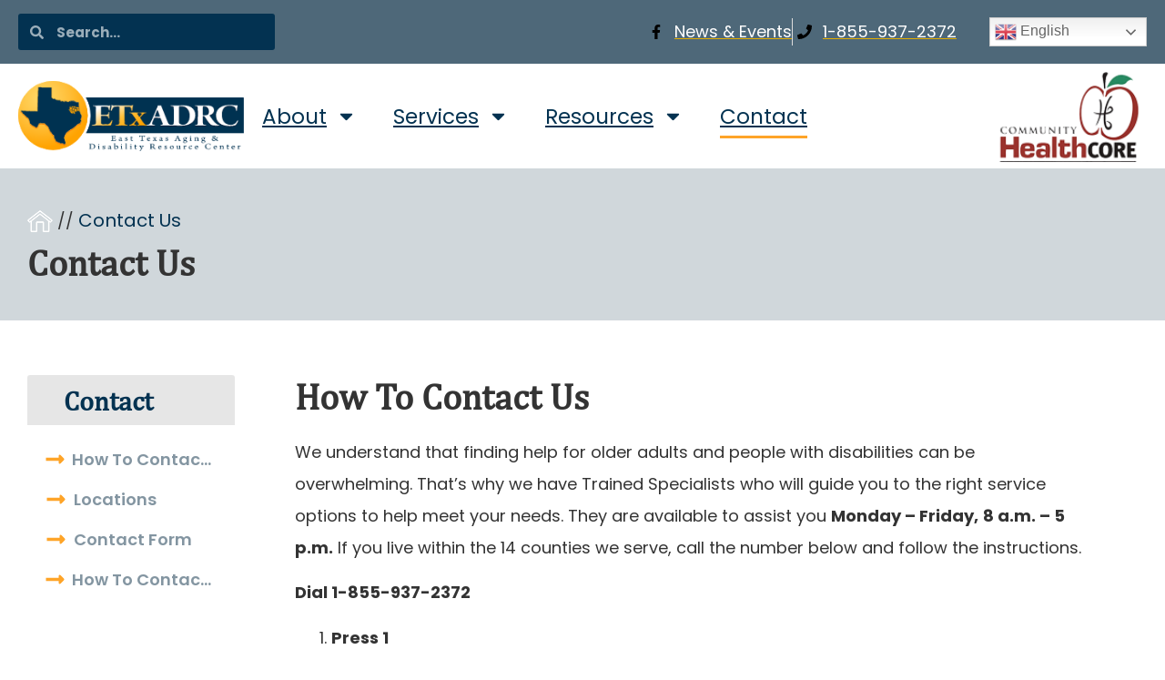

--- FILE ---
content_type: text/html; charset=UTF-8
request_url: https://etxadrc.org/contact-us/
body_size: 120561
content:
<!doctype html>
<html lang="en-US">
<head>
	<meta charset="UTF-8">
		<meta name="viewport" content="width=device-width, initial-scale=1">
	<link rel="profile" href="https://gmpg.org/xfn/11">
	<meta name='robots' content='index, follow, max-image-preview:large, max-snippet:-1, max-video-preview:-1' />
	<style>img:is([sizes="auto" i], [sizes^="auto," i]) { contain-intrinsic-size: 3000px 1500px }</style>
	
	<!-- This site is optimized with the Yoast SEO plugin v26.5 - https://yoast.com/wordpress/plugins/seo/ -->
	<title>Contact Us - ETxADRC</title>
	<link rel="canonical" href="https://etxadrc.org/contact-us/" />
	<meta property="og:locale" content="en_US" />
	<meta property="og:type" content="article" />
	<meta property="og:title" content="Contact Us - ETxADRC" />
	<meta property="og:description" content="Contact How To Contact Us We understand that finding help for older adults and people with disabilities can be overwhelming. That’s why we have Trained Specialists who will guide you to the right service options to help meet your needs. They are available to assist you Monday – Friday, 8 a.m. – 5 p.m. If you live within the [&hellip;]" />
	<meta property="og:url" content="https://etxadrc.org/contact-us/" />
	<meta property="og:site_name" content="ETxADRC" />
	<meta property="article:publisher" content="https://www.facebook.com/ETxADRC" />
	<meta property="article:modified_time" content="2024-09-24T17:56:19+00:00" />
	<meta property="og:image" content="https://etxadrc.org/wp-content/uploads/2024/03/107_view.webp" />
	<meta name="twitter:card" content="summary_large_image" />
	<meta name="twitter:label1" content="Est. reading time" />
	<meta name="twitter:data1" content="3 minutes" />
	<script type="application/ld+json" class="yoast-schema-graph">{"@context":"https://schema.org","@graph":[{"@type":"WebPage","@id":"https://etxadrc.org/contact-us/","url":"https://etxadrc.org/contact-us/","name":"Contact Us - ETxADRC","isPartOf":{"@id":"https://etxadrc.org/#website"},"primaryImageOfPage":{"@id":"https://etxadrc.org/contact-us/#primaryimage"},"image":{"@id":"https://etxadrc.org/contact-us/#primaryimage"},"thumbnailUrl":"https://etxadrc.org/wp-content/uploads/2024/03/107_view.webp","datePublished":"2021-12-24T18:42:09+00:00","dateModified":"2024-09-24T17:56:19+00:00","inLanguage":"en-US","potentialAction":[{"@type":"ReadAction","target":["https://etxadrc.org/contact-us/"]}]},{"@type":"ImageObject","inLanguage":"en-US","@id":"https://etxadrc.org/contact-us/#primaryimage","url":"https://etxadrc.org/wp-content/uploads/2024/03/107_view.webp","contentUrl":"https://etxadrc.org/wp-content/uploads/2024/03/107_view.webp","width":1080,"height":679},{"@type":"WebSite","@id":"https://etxadrc.org/#website","url":"https://etxadrc.org/","name":"ETxADRC","description":"East Texas Aging and Disability Resource Center","publisher":{"@id":"https://etxadrc.org/#organization"},"potentialAction":[{"@type":"SearchAction","target":{"@type":"EntryPoint","urlTemplate":"https://etxadrc.org/?s={search_term_string}"},"query-input":{"@type":"PropertyValueSpecification","valueRequired":true,"valueName":"search_term_string"}}],"inLanguage":"en-US"},{"@type":"Organization","@id":"https://etxadrc.org/#organization","name":"ETxADRC","url":"https://etxadrc.org/","logo":{"@type":"ImageObject","inLanguage":"en-US","@id":"https://etxadrc.org/#/schema/logo/image/","url":"https://etxadrc.org/wp-content/uploads/2022/10/2020_Full_Logo.png","contentUrl":"https://etxadrc.org/wp-content/uploads/2022/10/2020_Full_Logo.png","width":3838,"height":1204,"caption":"ETxADRC"},"image":{"@id":"https://etxadrc.org/#/schema/logo/image/"},"sameAs":["https://www.facebook.com/ETxADRC"]}]}</script>
	<!-- / Yoast SEO plugin. -->


<link rel='dns-prefetch' href='//www.googletagmanager.com' />
<link rel="alternate" type="application/rss+xml" title="ETxADRC &raquo; Feed" href="https://etxadrc.org/feed/" />
<link rel="alternate" type="application/rss+xml" title="ETxADRC &raquo; Comments Feed" href="https://etxadrc.org/comments/feed/" />
		<style>
			.lazyload,
			.lazyloading {
				max-width: 100%;
			}
		</style>
		<script>
window._wpemojiSettings = {"baseUrl":"https:\/\/s.w.org\/images\/core\/emoji\/16.0.1\/72x72\/","ext":".png","svgUrl":"https:\/\/s.w.org\/images\/core\/emoji\/16.0.1\/svg\/","svgExt":".svg","source":{"concatemoji":"https:\/\/etxadrc.org\/wp-includes\/js\/wp-emoji-release.min.js?ver=6.8.3"}};
/*! This file is auto-generated */
!function(s,n){var o,i,e;function c(e){try{var t={supportTests:e,timestamp:(new Date).valueOf()};sessionStorage.setItem(o,JSON.stringify(t))}catch(e){}}function p(e,t,n){e.clearRect(0,0,e.canvas.width,e.canvas.height),e.fillText(t,0,0);var t=new Uint32Array(e.getImageData(0,0,e.canvas.width,e.canvas.height).data),a=(e.clearRect(0,0,e.canvas.width,e.canvas.height),e.fillText(n,0,0),new Uint32Array(e.getImageData(0,0,e.canvas.width,e.canvas.height).data));return t.every(function(e,t){return e===a[t]})}function u(e,t){e.clearRect(0,0,e.canvas.width,e.canvas.height),e.fillText(t,0,0);for(var n=e.getImageData(16,16,1,1),a=0;a<n.data.length;a++)if(0!==n.data[a])return!1;return!0}function f(e,t,n,a){switch(t){case"flag":return n(e,"\ud83c\udff3\ufe0f\u200d\u26a7\ufe0f","\ud83c\udff3\ufe0f\u200b\u26a7\ufe0f")?!1:!n(e,"\ud83c\udde8\ud83c\uddf6","\ud83c\udde8\u200b\ud83c\uddf6")&&!n(e,"\ud83c\udff4\udb40\udc67\udb40\udc62\udb40\udc65\udb40\udc6e\udb40\udc67\udb40\udc7f","\ud83c\udff4\u200b\udb40\udc67\u200b\udb40\udc62\u200b\udb40\udc65\u200b\udb40\udc6e\u200b\udb40\udc67\u200b\udb40\udc7f");case"emoji":return!a(e,"\ud83e\udedf")}return!1}function g(e,t,n,a){var r="undefined"!=typeof WorkerGlobalScope&&self instanceof WorkerGlobalScope?new OffscreenCanvas(300,150):s.createElement("canvas"),o=r.getContext("2d",{willReadFrequently:!0}),i=(o.textBaseline="top",o.font="600 32px Arial",{});return e.forEach(function(e){i[e]=t(o,e,n,a)}),i}function t(e){var t=s.createElement("script");t.src=e,t.defer=!0,s.head.appendChild(t)}"undefined"!=typeof Promise&&(o="wpEmojiSettingsSupports",i=["flag","emoji"],n.supports={everything:!0,everythingExceptFlag:!0},e=new Promise(function(e){s.addEventListener("DOMContentLoaded",e,{once:!0})}),new Promise(function(t){var n=function(){try{var e=JSON.parse(sessionStorage.getItem(o));if("object"==typeof e&&"number"==typeof e.timestamp&&(new Date).valueOf()<e.timestamp+604800&&"object"==typeof e.supportTests)return e.supportTests}catch(e){}return null}();if(!n){if("undefined"!=typeof Worker&&"undefined"!=typeof OffscreenCanvas&&"undefined"!=typeof URL&&URL.createObjectURL&&"undefined"!=typeof Blob)try{var e="postMessage("+g.toString()+"("+[JSON.stringify(i),f.toString(),p.toString(),u.toString()].join(",")+"));",a=new Blob([e],{type:"text/javascript"}),r=new Worker(URL.createObjectURL(a),{name:"wpTestEmojiSupports"});return void(r.onmessage=function(e){c(n=e.data),r.terminate(),t(n)})}catch(e){}c(n=g(i,f,p,u))}t(n)}).then(function(e){for(var t in e)n.supports[t]=e[t],n.supports.everything=n.supports.everything&&n.supports[t],"flag"!==t&&(n.supports.everythingExceptFlag=n.supports.everythingExceptFlag&&n.supports[t]);n.supports.everythingExceptFlag=n.supports.everythingExceptFlag&&!n.supports.flag,n.DOMReady=!1,n.readyCallback=function(){n.DOMReady=!0}}).then(function(){return e}).then(function(){var e;n.supports.everything||(n.readyCallback(),(e=n.source||{}).concatemoji?t(e.concatemoji):e.wpemoji&&e.twemoji&&(t(e.twemoji),t(e.wpemoji)))}))}((window,document),window._wpemojiSettings);
</script>
<style id='wp-emoji-styles-inline-css'>

	img.wp-smiley, img.emoji {
		display: inline !important;
		border: none !important;
		box-shadow: none !important;
		height: 1em !important;
		width: 1em !important;
		margin: 0 0.07em !important;
		vertical-align: -0.1em !important;
		background: none !important;
		padding: 0 !important;
	}
</style>
<style id='classic-theme-styles-inline-css'>
/*! This file is auto-generated */
.wp-block-button__link{color:#fff;background-color:#32373c;border-radius:9999px;box-shadow:none;text-decoration:none;padding:calc(.667em + 2px) calc(1.333em + 2px);font-size:1.125em}.wp-block-file__button{background:#32373c;color:#fff;text-decoration:none}
</style>
<style id='global-styles-inline-css'>
:root{--wp--preset--aspect-ratio--square: 1;--wp--preset--aspect-ratio--4-3: 4/3;--wp--preset--aspect-ratio--3-4: 3/4;--wp--preset--aspect-ratio--3-2: 3/2;--wp--preset--aspect-ratio--2-3: 2/3;--wp--preset--aspect-ratio--16-9: 16/9;--wp--preset--aspect-ratio--9-16: 9/16;--wp--preset--color--black: #000000;--wp--preset--color--cyan-bluish-gray: #abb8c3;--wp--preset--color--white: #ffffff;--wp--preset--color--pale-pink: #f78da7;--wp--preset--color--vivid-red: #cf2e2e;--wp--preset--color--luminous-vivid-orange: #ff6900;--wp--preset--color--luminous-vivid-amber: #fcb900;--wp--preset--color--light-green-cyan: #7bdcb5;--wp--preset--color--vivid-green-cyan: #00d084;--wp--preset--color--pale-cyan-blue: #8ed1fc;--wp--preset--color--vivid-cyan-blue: #0693e3;--wp--preset--color--vivid-purple: #9b51e0;--wp--preset--gradient--vivid-cyan-blue-to-vivid-purple: linear-gradient(135deg,rgba(6,147,227,1) 0%,rgb(155,81,224) 100%);--wp--preset--gradient--light-green-cyan-to-vivid-green-cyan: linear-gradient(135deg,rgb(122,220,180) 0%,rgb(0,208,130) 100%);--wp--preset--gradient--luminous-vivid-amber-to-luminous-vivid-orange: linear-gradient(135deg,rgba(252,185,0,1) 0%,rgba(255,105,0,1) 100%);--wp--preset--gradient--luminous-vivid-orange-to-vivid-red: linear-gradient(135deg,rgba(255,105,0,1) 0%,rgb(207,46,46) 100%);--wp--preset--gradient--very-light-gray-to-cyan-bluish-gray: linear-gradient(135deg,rgb(238,238,238) 0%,rgb(169,184,195) 100%);--wp--preset--gradient--cool-to-warm-spectrum: linear-gradient(135deg,rgb(74,234,220) 0%,rgb(151,120,209) 20%,rgb(207,42,186) 40%,rgb(238,44,130) 60%,rgb(251,105,98) 80%,rgb(254,248,76) 100%);--wp--preset--gradient--blush-light-purple: linear-gradient(135deg,rgb(255,206,236) 0%,rgb(152,150,240) 100%);--wp--preset--gradient--blush-bordeaux: linear-gradient(135deg,rgb(254,205,165) 0%,rgb(254,45,45) 50%,rgb(107,0,62) 100%);--wp--preset--gradient--luminous-dusk: linear-gradient(135deg,rgb(255,203,112) 0%,rgb(199,81,192) 50%,rgb(65,88,208) 100%);--wp--preset--gradient--pale-ocean: linear-gradient(135deg,rgb(255,245,203) 0%,rgb(182,227,212) 50%,rgb(51,167,181) 100%);--wp--preset--gradient--electric-grass: linear-gradient(135deg,rgb(202,248,128) 0%,rgb(113,206,126) 100%);--wp--preset--gradient--midnight: linear-gradient(135deg,rgb(2,3,129) 0%,rgb(40,116,252) 100%);--wp--preset--font-size--small: 13px;--wp--preset--font-size--medium: 20px;--wp--preset--font-size--large: 36px;--wp--preset--font-size--x-large: 42px;--wp--preset--spacing--20: 0.44rem;--wp--preset--spacing--30: 0.67rem;--wp--preset--spacing--40: 1rem;--wp--preset--spacing--50: 1.5rem;--wp--preset--spacing--60: 2.25rem;--wp--preset--spacing--70: 3.38rem;--wp--preset--spacing--80: 5.06rem;--wp--preset--shadow--natural: 6px 6px 9px rgba(0, 0, 0, 0.2);--wp--preset--shadow--deep: 12px 12px 50px rgba(0, 0, 0, 0.4);--wp--preset--shadow--sharp: 6px 6px 0px rgba(0, 0, 0, 0.2);--wp--preset--shadow--outlined: 6px 6px 0px -3px rgba(255, 255, 255, 1), 6px 6px rgba(0, 0, 0, 1);--wp--preset--shadow--crisp: 6px 6px 0px rgba(0, 0, 0, 1);}:where(.is-layout-flex){gap: 0.5em;}:where(.is-layout-grid){gap: 0.5em;}body .is-layout-flex{display: flex;}.is-layout-flex{flex-wrap: wrap;align-items: center;}.is-layout-flex > :is(*, div){margin: 0;}body .is-layout-grid{display: grid;}.is-layout-grid > :is(*, div){margin: 0;}:where(.wp-block-columns.is-layout-flex){gap: 2em;}:where(.wp-block-columns.is-layout-grid){gap: 2em;}:where(.wp-block-post-template.is-layout-flex){gap: 1.25em;}:where(.wp-block-post-template.is-layout-grid){gap: 1.25em;}.has-black-color{color: var(--wp--preset--color--black) !important;}.has-cyan-bluish-gray-color{color: var(--wp--preset--color--cyan-bluish-gray) !important;}.has-white-color{color: var(--wp--preset--color--white) !important;}.has-pale-pink-color{color: var(--wp--preset--color--pale-pink) !important;}.has-vivid-red-color{color: var(--wp--preset--color--vivid-red) !important;}.has-luminous-vivid-orange-color{color: var(--wp--preset--color--luminous-vivid-orange) !important;}.has-luminous-vivid-amber-color{color: var(--wp--preset--color--luminous-vivid-amber) !important;}.has-light-green-cyan-color{color: var(--wp--preset--color--light-green-cyan) !important;}.has-vivid-green-cyan-color{color: var(--wp--preset--color--vivid-green-cyan) !important;}.has-pale-cyan-blue-color{color: var(--wp--preset--color--pale-cyan-blue) !important;}.has-vivid-cyan-blue-color{color: var(--wp--preset--color--vivid-cyan-blue) !important;}.has-vivid-purple-color{color: var(--wp--preset--color--vivid-purple) !important;}.has-black-background-color{background-color: var(--wp--preset--color--black) !important;}.has-cyan-bluish-gray-background-color{background-color: var(--wp--preset--color--cyan-bluish-gray) !important;}.has-white-background-color{background-color: var(--wp--preset--color--white) !important;}.has-pale-pink-background-color{background-color: var(--wp--preset--color--pale-pink) !important;}.has-vivid-red-background-color{background-color: var(--wp--preset--color--vivid-red) !important;}.has-luminous-vivid-orange-background-color{background-color: var(--wp--preset--color--luminous-vivid-orange) !important;}.has-luminous-vivid-amber-background-color{background-color: var(--wp--preset--color--luminous-vivid-amber) !important;}.has-light-green-cyan-background-color{background-color: var(--wp--preset--color--light-green-cyan) !important;}.has-vivid-green-cyan-background-color{background-color: var(--wp--preset--color--vivid-green-cyan) !important;}.has-pale-cyan-blue-background-color{background-color: var(--wp--preset--color--pale-cyan-blue) !important;}.has-vivid-cyan-blue-background-color{background-color: var(--wp--preset--color--vivid-cyan-blue) !important;}.has-vivid-purple-background-color{background-color: var(--wp--preset--color--vivid-purple) !important;}.has-black-border-color{border-color: var(--wp--preset--color--black) !important;}.has-cyan-bluish-gray-border-color{border-color: var(--wp--preset--color--cyan-bluish-gray) !important;}.has-white-border-color{border-color: var(--wp--preset--color--white) !important;}.has-pale-pink-border-color{border-color: var(--wp--preset--color--pale-pink) !important;}.has-vivid-red-border-color{border-color: var(--wp--preset--color--vivid-red) !important;}.has-luminous-vivid-orange-border-color{border-color: var(--wp--preset--color--luminous-vivid-orange) !important;}.has-luminous-vivid-amber-border-color{border-color: var(--wp--preset--color--luminous-vivid-amber) !important;}.has-light-green-cyan-border-color{border-color: var(--wp--preset--color--light-green-cyan) !important;}.has-vivid-green-cyan-border-color{border-color: var(--wp--preset--color--vivid-green-cyan) !important;}.has-pale-cyan-blue-border-color{border-color: var(--wp--preset--color--pale-cyan-blue) !important;}.has-vivid-cyan-blue-border-color{border-color: var(--wp--preset--color--vivid-cyan-blue) !important;}.has-vivid-purple-border-color{border-color: var(--wp--preset--color--vivid-purple) !important;}.has-vivid-cyan-blue-to-vivid-purple-gradient-background{background: var(--wp--preset--gradient--vivid-cyan-blue-to-vivid-purple) !important;}.has-light-green-cyan-to-vivid-green-cyan-gradient-background{background: var(--wp--preset--gradient--light-green-cyan-to-vivid-green-cyan) !important;}.has-luminous-vivid-amber-to-luminous-vivid-orange-gradient-background{background: var(--wp--preset--gradient--luminous-vivid-amber-to-luminous-vivid-orange) !important;}.has-luminous-vivid-orange-to-vivid-red-gradient-background{background: var(--wp--preset--gradient--luminous-vivid-orange-to-vivid-red) !important;}.has-very-light-gray-to-cyan-bluish-gray-gradient-background{background: var(--wp--preset--gradient--very-light-gray-to-cyan-bluish-gray) !important;}.has-cool-to-warm-spectrum-gradient-background{background: var(--wp--preset--gradient--cool-to-warm-spectrum) !important;}.has-blush-light-purple-gradient-background{background: var(--wp--preset--gradient--blush-light-purple) !important;}.has-blush-bordeaux-gradient-background{background: var(--wp--preset--gradient--blush-bordeaux) !important;}.has-luminous-dusk-gradient-background{background: var(--wp--preset--gradient--luminous-dusk) !important;}.has-pale-ocean-gradient-background{background: var(--wp--preset--gradient--pale-ocean) !important;}.has-electric-grass-gradient-background{background: var(--wp--preset--gradient--electric-grass) !important;}.has-midnight-gradient-background{background: var(--wp--preset--gradient--midnight) !important;}.has-small-font-size{font-size: var(--wp--preset--font-size--small) !important;}.has-medium-font-size{font-size: var(--wp--preset--font-size--medium) !important;}.has-large-font-size{font-size: var(--wp--preset--font-size--large) !important;}.has-x-large-font-size{font-size: var(--wp--preset--font-size--x-large) !important;}
:where(.wp-block-post-template.is-layout-flex){gap: 1.25em;}:where(.wp-block-post-template.is-layout-grid){gap: 1.25em;}
:where(.wp-block-columns.is-layout-flex){gap: 2em;}:where(.wp-block-columns.is-layout-grid){gap: 2em;}
:root :where(.wp-block-pullquote){font-size: 1.5em;line-height: 1.6;}
</style>
<link rel='stylesheet' id='modals-css' href='https://etxadrc.org/wp-content/themes/hello-elementor-child/modals.css?ver=6.8.3' media='all' />
<link rel='stylesheet' id='hello-elementor-css' href='https://etxadrc.org/wp-content/themes/hello-elementor-child/style.min.css?ver=2.6.1' media='all' />
<link rel='stylesheet' id='hello-elementor-theme-style-css' href='https://etxadrc.org/wp-content/themes/hello-elementor-child/theme.min.css?ver=2.6.1' media='all' />
<link rel='stylesheet' id='elementor-frontend-css' href='https://etxadrc.org/wp-content/plugins/elementor/assets/css/frontend.min.css?ver=3.33.4' media='all' />
<link rel='stylesheet' id='elementor-post-6-css' href='https://etxadrc.org/wp-content/uploads/elementor/css/post-6.css?ver=1765209256' media='all' />
<link rel='stylesheet' id='style-css' href='https://etxadrc.org/wp-content/themes/hello-elementor-child/style.css?ver=2.6.1' media='all' />
<link rel='stylesheet' id='elementor-pro-css' href='https://etxadrc.org/wp-content/plugins/elementor-pro/assets/css/frontend.min.css?ver=3.5.2' media='all' />
<link rel='stylesheet' id='font-awesome-5-all-css' href='https://etxadrc.org/wp-content/plugins/elementor/assets/lib/font-awesome/css/all.min.css?ver=3.33.4' media='all' />
<link rel='stylesheet' id='font-awesome-4-shim-css' href='https://etxadrc.org/wp-content/plugins/elementor/assets/lib/font-awesome/css/v4-shims.min.css?ver=3.33.4' media='all' />
<link rel='stylesheet' id='widget-heading-css' href='https://etxadrc.org/wp-content/plugins/elementor/assets/css/widget-heading.min.css?ver=3.33.4' media='all' />
<link rel='stylesheet' id='widget-image-css' href='https://etxadrc.org/wp-content/plugins/elementor/assets/css/widget-image.min.css?ver=3.33.4' media='all' />
<link rel='stylesheet' id='elementor-post-782-css' href='https://etxadrc.org/wp-content/uploads/elementor/css/post-782.css?ver=1765212434' media='all' />
<link rel='stylesheet' id='elementor-post-222-css' href='https://etxadrc.org/wp-content/uploads/elementor/css/post-222.css?ver=1765209256' media='all' />
<link rel='stylesheet' id='elementor-post-290-css' href='https://etxadrc.org/wp-content/uploads/elementor/css/post-290.css?ver=1765209256' media='all' />
<link rel='stylesheet' id='elementor-gf-local-poppins-css' href='https://etxadrc.org/wp-content/uploads/elementor/google-fonts/css/poppins.css?ver=1742226919' media='all' />
<script src="https://etxadrc.org/wp-includes/js/jquery/jquery.min.js?ver=3.7.1" id="jquery-core-js"></script>
<script src="https://etxadrc.org/wp-includes/js/jquery/jquery-migrate.min.js?ver=3.4.1" id="jquery-migrate-js"></script>
<script src="https://etxadrc.org/wp-content/plugins/elementor/assets/lib/font-awesome/js/v4-shims.min.js?ver=3.33.4" id="font-awesome-4-shim-js"></script>

<!-- Google tag (gtag.js) snippet added by Site Kit -->
<!-- Google Analytics snippet added by Site Kit -->
<script src="https://www.googletagmanager.com/gtag/js?id=GT-MK4H4NWV" id="google_gtagjs-js" async></script>
<script id="google_gtagjs-js-after">
window.dataLayer = window.dataLayer || [];function gtag(){dataLayer.push(arguments);}
gtag("set","linker",{"domains":["etxadrc.org"]});
gtag("js", new Date());
gtag("set", "developer_id.dZTNiMT", true);
gtag("config", "GT-MK4H4NWV");
 window._googlesitekit = window._googlesitekit || {}; window._googlesitekit.throttledEvents = []; window._googlesitekit.gtagEvent = (name, data) => { var key = JSON.stringify( { name, data } ); if ( !! window._googlesitekit.throttledEvents[ key ] ) { return; } window._googlesitekit.throttledEvents[ key ] = true; setTimeout( () => { delete window._googlesitekit.throttledEvents[ key ]; }, 5 ); gtag( "event", name, { ...data, event_source: "site-kit" } ); };
</script>
<link rel="https://api.w.org/" href="https://etxadrc.org/wp-json/" /><link rel="alternate" title="JSON" type="application/json" href="https://etxadrc.org/wp-json/wp/v2/pages/782" /><link rel="EditURI" type="application/rsd+xml" title="RSD" href="https://etxadrc.org/xmlrpc.php?rsd" />
<meta name="generator" content="WordPress 6.8.3" />
<link rel='shortlink' href='https://etxadrc.org/?p=782' />
<link rel="alternate" title="oEmbed (JSON)" type="application/json+oembed" href="https://etxadrc.org/wp-json/oembed/1.0/embed?url=https%3A%2F%2Fetxadrc.org%2Fcontact-us%2F" />
<link rel="alternate" title="oEmbed (XML)" type="text/xml+oembed" href="https://etxadrc.org/wp-json/oembed/1.0/embed?url=https%3A%2F%2Fetxadrc.org%2Fcontact-us%2F&#038;format=xml" />
<meta name="generator" content="Site Kit by Google 1.166.0" />		<script>
			document.documentElement.className = document.documentElement.className.replace('no-js', 'js');
		</script>
				<style>
			.no-js img.lazyload {
				display: none;
			}

			figure.wp-block-image img.lazyloading {
				min-width: 150px;
			}

			.lazyload,
			.lazyloading {
				--smush-placeholder-width: 100px;
				--smush-placeholder-aspect-ratio: 1/1;
				width: var(--smush-image-width, var(--smush-placeholder-width)) !important;
				aspect-ratio: var(--smush-image-aspect-ratio, var(--smush-placeholder-aspect-ratio)) !important;
			}

						.lazyload, .lazyloading {
				opacity: 0;
			}

			.lazyloaded {
				opacity: 1;
				transition: opacity 400ms;
				transition-delay: 0ms;
			}

					</style>
		<meta name="generator" content="Elementor 3.33.4; features: e_font_icon_svg, additional_custom_breakpoints; settings: css_print_method-external, google_font-enabled, font_display-swap">
			<style>
				.e-con.e-parent:nth-of-type(n+4):not(.e-lazyloaded):not(.e-no-lazyload),
				.e-con.e-parent:nth-of-type(n+4):not(.e-lazyloaded):not(.e-no-lazyload) * {
					background-image: none !important;
				}
				@media screen and (max-height: 1024px) {
					.e-con.e-parent:nth-of-type(n+3):not(.e-lazyloaded):not(.e-no-lazyload),
					.e-con.e-parent:nth-of-type(n+3):not(.e-lazyloaded):not(.e-no-lazyload) * {
						background-image: none !important;
					}
				}
				@media screen and (max-height: 640px) {
					.e-con.e-parent:nth-of-type(n+2):not(.e-lazyloaded):not(.e-no-lazyload),
					.e-con.e-parent:nth-of-type(n+2):not(.e-lazyloaded):not(.e-no-lazyload) * {
						background-image: none !important;
					}
				}
			</style>
			<link rel="icon" href="https://etxadrc.org/wp-content/uploads/2022/10/cropped-etxadrc-favico-32x32.png" sizes="32x32" />
<link rel="icon" href="https://etxadrc.org/wp-content/uploads/2022/10/cropped-etxadrc-favico-192x192.png" sizes="192x192" />
<link rel="apple-touch-icon" href="https://etxadrc.org/wp-content/uploads/2022/10/cropped-etxadrc-favico-180x180.png" />
<meta name="msapplication-TileImage" content="https://etxadrc.org/wp-content/uploads/2022/10/cropped-etxadrc-favico-270x270.png" />
	<meta name="google-site-verification" content="wxErdD6ARrpYEI5k0dYMr2fMVXR_zryDTh1uNh7Sp1w" />
	<!-- Google Tag Manager -->
<script>(function(w,d,s,l,i){w[l]=w[l]||[];w[l].push({'gtm.start':
new Date().getTime(),event:'gtm.js'});var f=d.getElementsByTagName(s)[0],
j=d.createElement(s),dl=l!='dataLayer'?'&l='+l:'';j.async=true;j.src=
'https://www.googletagmanager.com/gtm.js?id='+i+dl;f.parentNode.insertBefore(j,f);
})(window,document,'script','dataLayer','GTM-K37VK4GH');</script>
<!-- End Google Tag Manager -->
</head>
<body class="wp-singular page-template-default page page-id-782 wp-custom-logo wp-theme-hello-elementor-child elementor-default elementor-kit-6 elementor-page elementor-page-782">


<a class="skip-link screen-reader-text" href="#content">
	Skip to content</a>

		<div data-elementor-type="header" data-elementor-id="222" class="elementor elementor-222 elementor-location-header">
		<div class="elementor-section-wrap">
					<section class="elementor-section elementor-top-section elementor-element elementor-element-e21e2dd elementor-hidden-mobile elementor-section-boxed elementor-section-height-default elementor-section-height-default" data-id="e21e2dd" data-element_type="section" data-settings="{&quot;background_background&quot;:&quot;classic&quot;}">
						<div class="elementor-container elementor-column-gap-default">
					<div class="elementor-column elementor-col-50 elementor-top-column elementor-element elementor-element-6769c1c" data-id="6769c1c" data-element_type="column">
			<div class="elementor-widget-wrap elementor-element-populated">
						<div class="elementor-element elementor-element-3ad1062 elementor-search-form--skin-minimal elementor-widget elementor-widget-search-form" data-id="3ad1062" data-element_type="widget" data-settings="{&quot;skin&quot;:&quot;minimal&quot;}" data-widget_type="search-form.default">
				<div class="elementor-widget-container">
							<form class="elementor-search-form" role="search" action="https://etxadrc.org" method="get">
									<div class="elementor-search-form__container">
									<div class="elementor-search-form__icon">
						<div class="e-font-icon-svg-container"><svg aria-hidden="true" class="e-font-icon-svg e-fas-search" viewBox="0 0 512 512" xmlns="http://www.w3.org/2000/svg"><path d="M505 442.7L405.3 343c-4.5-4.5-10.6-7-17-7H372c27.6-35.3 44-79.7 44-128C416 93.1 322.9 0 208 0S0 93.1 0 208s93.1 208 208 208c48.3 0 92.7-16.4 128-44v16.3c0 6.4 2.5 12.5 7 17l99.7 99.7c9.4 9.4 24.6 9.4 33.9 0l28.3-28.3c9.4-9.4 9.4-24.6.1-34zM208 336c-70.7 0-128-57.2-128-128 0-70.7 57.2-128 128-128 70.7 0 128 57.2 128 128 0 70.7-57.2 128-128 128z"></path></svg></div>						<span class="elementor-screen-only">Search</span>
					</div>
								<input placeholder="Search..." class="elementor-search-form__input" type="search" name="s" title="Search" value="">
															</div>
		</form>
						</div>
				</div>
					</div>
		</div>
				<div class="elementor-column elementor-col-50 elementor-top-column elementor-element elementor-element-1226ece" data-id="1226ece" data-element_type="column">
			<div class="elementor-widget-wrap elementor-element-populated">
						<div class="elementor-element elementor-element-45dfd43 elementor-icon-list--layout-inline elementor-align-right elementor-widget__width-auto elementor-list-item-link-full_width elementor-widget elementor-widget-icon-list" data-id="45dfd43" data-element_type="widget" data-widget_type="icon-list.default">
				<div class="elementor-widget-container">
							<ul class="elementor-icon-list-items elementor-inline-items">
							<li class="elementor-icon-list-item elementor-inline-item">
											<a href="https://www.facebook.com/ETxADRC" rel="nofollow">

												<span class="elementor-icon-list-icon">
							<svg aria-hidden="true" class="e-font-icon-svg e-fab-facebook-f" viewBox="0 0 320 512" xmlns="http://www.w3.org/2000/svg"><path d="M279.14 288l14.22-92.66h-88.91v-60.13c0-25.35 12.42-50.06 52.24-50.06h40.42V6.26S260.43 0 225.36 0c-73.22 0-121.08 44.38-121.08 124.72v70.62H22.89V288h81.39v224h100.17V288z"></path></svg>						</span>
										<span class="elementor-icon-list-text">News &amp; Events</span>
											</a>
									</li>
								<li class="elementor-icon-list-item elementor-inline-item">
											<a href="tel:1-855-937-2372">

												<span class="elementor-icon-list-icon">
							<svg aria-hidden="true" class="e-font-icon-svg e-fas-phone" viewBox="0 0 512 512" xmlns="http://www.w3.org/2000/svg"><path d="M493.4 24.6l-104-24c-11.3-2.6-22.9 3.3-27.5 13.9l-48 112c-4.2 9.8-1.4 21.3 6.9 28l60.6 49.6c-36 76.7-98.9 140.5-177.2 177.2l-49.6-60.6c-6.8-8.3-18.2-11.1-28-6.9l-112 48C3.9 366.5-2 378.1.6 389.4l24 104C27.1 504.2 36.7 512 48 512c256.1 0 464-207.5 464-464 0-11.2-7.7-20.9-18.6-23.4z"></path></svg>						</span>
										<span class="elementor-icon-list-text"> 1-855-937-2372</span>
											</a>
									</li>
						</ul>
						</div>
				</div>
				<div class="elementor-element elementor-element-9d1c143 elementor-widget__width-auto elementor-widget elementor-widget-shortcode" data-id="9d1c143" data-element_type="widget" data-widget_type="shortcode.default">
				<div class="elementor-widget-container">
							<div class="elementor-shortcode"><div class="gtranslate_wrapper" id="gt-wrapper-82825796"></div></div>
						</div>
				</div>
					</div>
		</div>
					</div>
		</section>
				<section class="elementor-section elementor-top-section elementor-element elementor-element-530a500 top-header elementor-hidden-tablet elementor-hidden-mobile elementor-section-boxed elementor-section-height-default elementor-section-height-default" data-id="530a500" data-element_type="section" data-settings="{&quot;background_background&quot;:&quot;classic&quot;,&quot;sticky&quot;:&quot;top&quot;,&quot;sticky_on&quot;:[&quot;desktop&quot;,&quot;tablet&quot;,&quot;mobile&quot;],&quot;sticky_offset&quot;:0,&quot;sticky_effects_offset&quot;:0}">
						<div class="elementor-container elementor-column-gap-default">
					<div class="elementor-column elementor-col-50 elementor-top-column elementor-element elementor-element-aaf1bd9" data-id="aaf1bd9" data-element_type="column">
			<div class="elementor-widget-wrap elementor-element-populated">
						<div class="elementor-element elementor-element-af82c08 elementor-widget__width-auto logo-img elementor-widget elementor-widget-image" data-id="af82c08" data-element_type="widget" data-widget_type="image.default">
				<div class="elementor-widget-container">
																<a href="https://etxadrc.org">
							<img width="287" height="90" data-src="https://etxadrc.org/wp-content/uploads/2024/09/etxadrc-logo.png" class="attachment-full size-full wp-image-24286 lazyload" alt="" src="[data-uri]" style="--smush-placeholder-width: 287px; --smush-placeholder-aspect-ratio: 287/90;" />								</a>
															</div>
				</div>
					</div>
		</div>
				<div class="elementor-column elementor-col-50 elementor-top-column elementor-element elementor-element-6e7fcf5" data-id="6e7fcf5" data-element_type="column">
			<div class="elementor-widget-wrap elementor-element-populated">
						<div class="elementor-element elementor-element-ac0551d elementor-nav-menu--stretch elementor-widget__width-auto elementor-widget-mobile__width-inherit elementor-nav-menu--dropdown-tablet elementor-nav-menu__text-align-aside elementor-nav-menu--toggle elementor-nav-menu--burger elementor-widget elementor-widget-nav-menu" data-id="ac0551d" data-element_type="widget" data-settings="{&quot;full_width&quot;:&quot;stretch&quot;,&quot;layout&quot;:&quot;horizontal&quot;,&quot;submenu_icon&quot;:{&quot;value&quot;:&quot;&lt;svg class=\&quot;e-font-icon-svg e-fas-caret-down\&quot; viewBox=\&quot;0 0 320 512\&quot; xmlns=\&quot;http:\/\/www.w3.org\/2000\/svg\&quot;&gt;&lt;path d=\&quot;M31.3 192h257.3c17.8 0 26.7 21.5 14.1 34.1L174.1 354.8c-7.8 7.8-20.5 7.8-28.3 0L17.2 226.1C4.6 213.5 13.5 192 31.3 192z\&quot;&gt;&lt;\/path&gt;&lt;\/svg&gt;&quot;,&quot;library&quot;:&quot;fa-solid&quot;},&quot;toggle&quot;:&quot;burger&quot;}" data-widget_type="nav-menu.default">
				<div class="elementor-widget-container">
								<nav migration_allowed="1" migrated="0" role="navigation" class="elementor-nav-menu--main elementor-nav-menu__container elementor-nav-menu--layout-horizontal e--pointer-underline e--animation-grow">
				<ul id="menu-1-ac0551d" class="elementor-nav-menu"><li class="menu-item menu-item-type-post_type menu-item-object-page menu-item-has-children menu-item-241"><a href="https://etxadrc.org/about/history-of-etxadrc/" class="elementor-item">About</a>
<ul class="sub-menu elementor-nav-menu--dropdown">
	<li class="menu-item menu-item-type-post_type menu-item-object-page menu-item-2067"><a href="https://etxadrc.org/about/history-of-etxadrc/" class="elementor-sub-item">History of ETxADRC</a></li>
	<li class="menu-item menu-item-type-post_type menu-item-object-page menu-item-2068"><a href="https://etxadrc.org/about/what-we-do/" class="elementor-sub-item">What We Do</a></li>
	<li class="menu-item menu-item-type-post_type menu-item-object-page menu-item-2069"><a href="https://etxadrc.org/about/frequently-asked-questions/" class="elementor-sub-item">Frequently Asked Questions</a></li>
	<li class="menu-item menu-item-type-post_type menu-item-object-page menu-item-2070"><a href="https://etxadrc.org/about/our-partners/" class="elementor-sub-item">Our Partners</a></li>
</ul>
</li>
<li class="menu-item menu-item-type-post_type menu-item-object-page menu-item-has-children menu-item-245"><a href="https://etxadrc.org/services/" class="elementor-item">Services</a>
<ul class="sub-menu elementor-nav-menu--dropdown">
	<li class="menu-item menu-item-type-post_type menu-item-object-page menu-item-2071"><a href="https://etxadrc.org/services/aging-services/" class="elementor-sub-item">Aging Services</a></li>
	<li class="menu-item menu-item-type-post_type menu-item-object-page menu-item-2072"><a href="https://etxadrc.org/services/disability-services/" class="elementor-sub-item">Disability Services</a></li>
	<li class="menu-item menu-item-type-post_type menu-item-object-page menu-item-2073"><a href="https://etxadrc.org/services/benefits-assistance/" class="elementor-sub-item">Benefits Assistance</a></li>
	<li class="menu-item menu-item-type-post_type menu-item-object-page menu-item-2074"><a href="https://etxadrc.org/services/long-term-care/" class="elementor-sub-item">Long-Term Care</a></li>
	<li class="menu-item menu-item-type-post_type menu-item-object-page menu-item-2075"><a href="https://etxadrc.org/services/affordable-housing/" class="elementor-sub-item">Affordable Housing</a></li>
	<li class="menu-item menu-item-type-post_type menu-item-object-page menu-item-2076"><a href="https://etxadrc.org/services/relocation-assistance/" class="elementor-sub-item">Relocation Assistance</a></li>
	<li class="menu-item menu-item-type-post_type menu-item-object-page menu-item-2077"><a href="https://etxadrc.org/services/caregiver-support/" class="elementor-sub-item">Caregiver Support</a></li>
	<li class="menu-item menu-item-type-post_type menu-item-object-page menu-item-2078"><a href="https://etxadrc.org/services/veterans/" class="elementor-sub-item">Veterans</a></li>
</ul>
</li>
<li class="menu-item menu-item-type-post_type menu-item-object-page menu-item-has-children menu-item-244"><a href="https://etxadrc.org/resources/" class="elementor-item">Resources</a>
<ul class="sub-menu elementor-nav-menu--dropdown">
	<li class="menu-item menu-item-type-post_type menu-item-object-page menu-item-2079"><a href="https://etxadrc.org/resources/behavioral-health/" class="elementor-sub-item">Behavioral Health</a></li>
	<li class="menu-item menu-item-type-post_type menu-item-object-page menu-item-2080"><a href="https://etxadrc.org/resources/caregivers/" class="elementor-sub-item">Caregivers</a></li>
	<li class="menu-item menu-item-type-post_type menu-item-object-page menu-item-2081"><a href="https://etxadrc.org/resources/disabilities/" class="elementor-sub-item">Disabilities</a></li>
	<li class="menu-item menu-item-type-post_type menu-item-object-page menu-item-2082"><a href="https://etxadrc.org/resources/housing/" class="elementor-sub-item">Housing</a></li>
	<li class="menu-item menu-item-type-post_type menu-item-object-page menu-item-2083"><a href="https://etxadrc.org/resources/medication/" class="elementor-sub-item">Medication</a></li>
	<li class="menu-item menu-item-type-post_type menu-item-object-page menu-item-2084"><a href="https://etxadrc.org/resources/transportation/" class="elementor-sub-item">Transportation</a></li>
	<li class="menu-item menu-item-type-post_type menu-item-object-page menu-item-2085"><a href="https://etxadrc.org/resources/other-resources/" class="elementor-sub-item">Other Resources</a></li>
</ul>
</li>
<li class="menu-item menu-item-type-post_type menu-item-object-page current-menu-item page_item page-item-782 current_page_item menu-item-831"><a href="https://etxadrc.org/contact-us/" aria-current="page" class="elementor-item elementor-item-active">Contact</a></li>
</ul>			</nav>
					<div class="elementor-menu-toggle" role="button" tabindex="0" aria-label="Menu Toggle" aria-expanded="false">
			<svg aria-hidden="true" role="presentation" class="elementor-menu-toggle__icon--open e-font-icon-svg e-eicon-menu-bar" viewBox="0 0 1000 1000" xmlns="http://www.w3.org/2000/svg"><path d="M104 333H896C929 333 958 304 958 271S929 208 896 208H104C71 208 42 237 42 271S71 333 104 333ZM104 583H896C929 583 958 554 958 521S929 458 896 458H104C71 458 42 487 42 521S71 583 104 583ZM104 833H896C929 833 958 804 958 771S929 708 896 708H104C71 708 42 737 42 771S71 833 104 833Z"></path></svg><svg aria-hidden="true" role="presentation" class="elementor-menu-toggle__icon--close e-font-icon-svg e-eicon-close" viewBox="0 0 1000 1000" xmlns="http://www.w3.org/2000/svg"><path d="M742 167L500 408 258 167C246 154 233 150 217 150 196 150 179 158 167 167 154 179 150 196 150 212 150 229 154 242 171 254L408 500 167 742C138 771 138 800 167 829 196 858 225 858 254 829L496 587 738 829C750 842 767 846 783 846 800 846 817 842 829 829 842 817 846 804 846 783 846 767 842 750 829 737L588 500 833 258C863 229 863 200 833 171 804 137 775 137 742 167Z"></path></svg>			<span class="elementor-screen-only">Menu</span>
		</div>
			<nav class="elementor-nav-menu--dropdown elementor-nav-menu__container" role="navigation" aria-hidden="true">
				<ul id="menu-2-ac0551d" class="elementor-nav-menu"><li class="menu-item menu-item-type-post_type menu-item-object-page menu-item-has-children menu-item-241"><a href="https://etxadrc.org/about/history-of-etxadrc/" class="elementor-item" tabindex="-1">About</a>
<ul class="sub-menu elementor-nav-menu--dropdown">
	<li class="menu-item menu-item-type-post_type menu-item-object-page menu-item-2067"><a href="https://etxadrc.org/about/history-of-etxadrc/" class="elementor-sub-item" tabindex="-1">History of ETxADRC</a></li>
	<li class="menu-item menu-item-type-post_type menu-item-object-page menu-item-2068"><a href="https://etxadrc.org/about/what-we-do/" class="elementor-sub-item" tabindex="-1">What We Do</a></li>
	<li class="menu-item menu-item-type-post_type menu-item-object-page menu-item-2069"><a href="https://etxadrc.org/about/frequently-asked-questions/" class="elementor-sub-item" tabindex="-1">Frequently Asked Questions</a></li>
	<li class="menu-item menu-item-type-post_type menu-item-object-page menu-item-2070"><a href="https://etxadrc.org/about/our-partners/" class="elementor-sub-item" tabindex="-1">Our Partners</a></li>
</ul>
</li>
<li class="menu-item menu-item-type-post_type menu-item-object-page menu-item-has-children menu-item-245"><a href="https://etxadrc.org/services/" class="elementor-item" tabindex="-1">Services</a>
<ul class="sub-menu elementor-nav-menu--dropdown">
	<li class="menu-item menu-item-type-post_type menu-item-object-page menu-item-2071"><a href="https://etxadrc.org/services/aging-services/" class="elementor-sub-item" tabindex="-1">Aging Services</a></li>
	<li class="menu-item menu-item-type-post_type menu-item-object-page menu-item-2072"><a href="https://etxadrc.org/services/disability-services/" class="elementor-sub-item" tabindex="-1">Disability Services</a></li>
	<li class="menu-item menu-item-type-post_type menu-item-object-page menu-item-2073"><a href="https://etxadrc.org/services/benefits-assistance/" class="elementor-sub-item" tabindex="-1">Benefits Assistance</a></li>
	<li class="menu-item menu-item-type-post_type menu-item-object-page menu-item-2074"><a href="https://etxadrc.org/services/long-term-care/" class="elementor-sub-item" tabindex="-1">Long-Term Care</a></li>
	<li class="menu-item menu-item-type-post_type menu-item-object-page menu-item-2075"><a href="https://etxadrc.org/services/affordable-housing/" class="elementor-sub-item" tabindex="-1">Affordable Housing</a></li>
	<li class="menu-item menu-item-type-post_type menu-item-object-page menu-item-2076"><a href="https://etxadrc.org/services/relocation-assistance/" class="elementor-sub-item" tabindex="-1">Relocation Assistance</a></li>
	<li class="menu-item menu-item-type-post_type menu-item-object-page menu-item-2077"><a href="https://etxadrc.org/services/caregiver-support/" class="elementor-sub-item" tabindex="-1">Caregiver Support</a></li>
	<li class="menu-item menu-item-type-post_type menu-item-object-page menu-item-2078"><a href="https://etxadrc.org/services/veterans/" class="elementor-sub-item" tabindex="-1">Veterans</a></li>
</ul>
</li>
<li class="menu-item menu-item-type-post_type menu-item-object-page menu-item-has-children menu-item-244"><a href="https://etxadrc.org/resources/" class="elementor-item" tabindex="-1">Resources</a>
<ul class="sub-menu elementor-nav-menu--dropdown">
	<li class="menu-item menu-item-type-post_type menu-item-object-page menu-item-2079"><a href="https://etxadrc.org/resources/behavioral-health/" class="elementor-sub-item" tabindex="-1">Behavioral Health</a></li>
	<li class="menu-item menu-item-type-post_type menu-item-object-page menu-item-2080"><a href="https://etxadrc.org/resources/caregivers/" class="elementor-sub-item" tabindex="-1">Caregivers</a></li>
	<li class="menu-item menu-item-type-post_type menu-item-object-page menu-item-2081"><a href="https://etxadrc.org/resources/disabilities/" class="elementor-sub-item" tabindex="-1">Disabilities</a></li>
	<li class="menu-item menu-item-type-post_type menu-item-object-page menu-item-2082"><a href="https://etxadrc.org/resources/housing/" class="elementor-sub-item" tabindex="-1">Housing</a></li>
	<li class="menu-item menu-item-type-post_type menu-item-object-page menu-item-2083"><a href="https://etxadrc.org/resources/medication/" class="elementor-sub-item" tabindex="-1">Medication</a></li>
	<li class="menu-item menu-item-type-post_type menu-item-object-page menu-item-2084"><a href="https://etxadrc.org/resources/transportation/" class="elementor-sub-item" tabindex="-1">Transportation</a></li>
	<li class="menu-item menu-item-type-post_type menu-item-object-page menu-item-2085"><a href="https://etxadrc.org/resources/other-resources/" class="elementor-sub-item" tabindex="-1">Other Resources</a></li>
</ul>
</li>
<li class="menu-item menu-item-type-post_type menu-item-object-page current-menu-item page_item page-item-782 current_page_item menu-item-831"><a href="https://etxadrc.org/contact-us/" aria-current="page" class="elementor-item elementor-item-active" tabindex="-1">Contact</a></li>
</ul>			</nav>
						</div>
				</div>
				<div class="elementor-element elementor-element-1ef0f12 elementor-widget__width-auto elementor-hidden-mobile logo-img elementor-widget elementor-widget-image" data-id="1ef0f12" data-element_type="widget" data-widget_type="image.default">
				<div class="elementor-widget-container">
															<img width="169" height="101" data-src="https://etxadrc.org/wp-content/uploads/2021/12/Community_Healthcore_.png" class="attachment-full size-full wp-image-251 lazyload" alt="" src="[data-uri]" style="--smush-placeholder-width: 169px; --smush-placeholder-aspect-ratio: 169/101;" />															</div>
				</div>
					</div>
		</div>
					</div>
		</section>
				<section class="elementor-section elementor-top-section elementor-element elementor-element-ba5e671 top-header elementor-hidden-desktop elementor-section-boxed elementor-section-height-default elementor-section-height-default" data-id="ba5e671" data-element_type="section" data-settings="{&quot;background_background&quot;:&quot;classic&quot;,&quot;sticky&quot;:&quot;top&quot;,&quot;sticky_on&quot;:[&quot;desktop&quot;,&quot;tablet&quot;,&quot;mobile&quot;],&quot;sticky_offset&quot;:0,&quot;sticky_effects_offset&quot;:0}">
						<div class="elementor-container elementor-column-gap-default">
					<div class="elementor-column elementor-col-50 elementor-top-column elementor-element elementor-element-907ede1" data-id="907ede1" data-element_type="column">
			<div class="elementor-widget-wrap elementor-element-populated">
						<div class="elementor-element elementor-element-eaec298 elementor-widget__width-auto logo-img elementor-widget elementor-widget-image" data-id="eaec298" data-element_type="widget" data-widget_type="image.default">
				<div class="elementor-widget-container">
																<a href="https://etxadrc.org">
							<img width="287" height="90" data-src="https://etxadrc.org/wp-content/uploads/2021/12/Group-78.png" class="attachment-full size-full wp-image-227 lazyload" alt="" src="[data-uri]" style="--smush-placeholder-width: 287px; --smush-placeholder-aspect-ratio: 287/90;" />								</a>
															</div>
				</div>
					</div>
		</div>
				<div class="elementor-column elementor-col-50 elementor-top-column elementor-element elementor-element-66ff943" data-id="66ff943" data-element_type="column">
			<div class="elementor-widget-wrap elementor-element-populated">
						<div class="elementor-element elementor-element-03a9ce7 elementor-view-default elementor-widget elementor-widget-icon" data-id="03a9ce7" data-element_type="widget" data-widget_type="icon.default">
				<div class="elementor-widget-container">
							<div class="elementor-icon-wrapper">
			<a class="elementor-icon" href="#elementor-action%3Aaction%3Dpopup%3Aopen%26settings%3DeyJpZCI6IjEyMTUiLCJ0b2dnbGUiOmZhbHNlfQ%3D%3D">
			<svg aria-hidden="true" class="e-font-icon-svg e-fas-align-right" viewBox="0 0 448 512" xmlns="http://www.w3.org/2000/svg"><path d="M16 224h416a16 16 0 0 0 16-16v-32a16 16 0 0 0-16-16H16a16 16 0 0 0-16 16v32a16 16 0 0 0 16 16zm416 192H16a16 16 0 0 0-16 16v32a16 16 0 0 0 16 16h416a16 16 0 0 0 16-16v-32a16 16 0 0 0-16-16zm3.17-384H172.83A12.82 12.82 0 0 0 160 44.83v38.34A12.82 12.82 0 0 0 172.83 96h262.34A12.82 12.82 0 0 0 448 83.17V44.83A12.82 12.82 0 0 0 435.17 32zm0 256H172.83A12.82 12.82 0 0 0 160 300.83v38.34A12.82 12.82 0 0 0 172.83 352h262.34A12.82 12.82 0 0 0 448 339.17v-38.34A12.82 12.82 0 0 0 435.17 288z"></path></svg>			</a>
		</div>
						</div>
				</div>
					</div>
		</div>
					</div>
		</section>
				<section class="elementor-section elementor-top-section elementor-element elementor-element-f592f00 elementor-hidden-desktop elementor-hidden-tablet elementor-section-boxed elementor-section-height-default elementor-section-height-default" data-id="f592f00" data-element_type="section">
						<div class="elementor-container elementor-column-gap-default">
					<div class="elementor-column elementor-col-100 elementor-top-column elementor-element elementor-element-d9def04" data-id="d9def04" data-element_type="column">
			<div class="elementor-widget-wrap elementor-element-populated">
						<div class="elementor-element elementor-element-0de3631 elementor-hidden-desktop elementor-hidden-tablet elementor-widget elementor-widget-text-editor" data-id="0de3631" data-element_type="widget" data-widget_type="text-editor.default">
				<div class="elementor-widget-container">
									<p><a href="https://etxadrc.org/2023-reach-conference">2023 REACH Conference</a></p>								</div>
				</div>
					</div>
		</div>
					</div>
		</section>
				</div>
		</div>
		
<main id="content" class="site-main post-782 page type-page status-publish hentry" role="main">
		<div class="page-content">
				<div data-elementor-type="wp-page" data-elementor-id="782" class="elementor elementor-782">
						<section class="elementor-section elementor-top-section elementor-element elementor-element-e81d66c elementor-section-full_width elementor-section-height-default elementor-section-height-default" data-id="e81d66c" data-element_type="section">
						<div class="elementor-container elementor-column-gap-default">
					<div class="elementor-column elementor-col-100 elementor-top-column elementor-element elementor-element-1dd6f1c" data-id="1dd6f1c" data-element_type="column">
			<div class="elementor-widget-wrap elementor-element-populated">
						<div class="elementor-element elementor-element-12bd21c elementor-widget elementor-widget-template" data-id="12bd21c" data-element_type="widget" data-widget_type="template.default">
				<div class="elementor-widget-container">
							<div class="elementor-template">
					<div data-elementor-type="section" data-elementor-id="729" class="elementor elementor-729">
		<div class="elementor-section-wrap">
					<section class="elementor-section elementor-top-section elementor-element elementor-element-cd174c elementor-section-boxed elementor-section-height-default elementor-section-height-default" data-id="cd174c" data-element_type="section" data-settings="{&quot;background_background&quot;:&quot;classic&quot;}">
						<div class="elementor-container elementor-column-gap-default">
					<div class="elementor-column elementor-col-100 elementor-top-column elementor-element elementor-element-2376ffcc" data-id="2376ffcc" data-element_type="column">
			<div class="elementor-widget-wrap elementor-element-populated">
						<section class="elementor-section elementor-inner-section elementor-element elementor-element-236cbfc9 elementor-section-boxed elementor-section-height-default elementor-section-height-default" data-id="236cbfc9" data-element_type="section">
						<div class="elementor-container elementor-column-gap-default">
					<div class="elementor-column elementor-col-100 elementor-inner-column elementor-element elementor-element-8ceed8d" data-id="8ceed8d" data-element_type="column">
			<div class="elementor-widget-wrap elementor-element-populated">
						<div class="elementor-element elementor-element-401c492e elementor-widget__width-auto elementor-widget elementor-widget-image" data-id="401c492e" data-element_type="widget" data-widget_type="image.default">
				<div class="elementor-widget-container">
																<a href="https://etxadrc.org">
							<img decoding="async" width="28" height="25" data-src="https://etxadrc.org/wp-content/uploads/2021/12/Path-287.png" class="attachment-full size-full wp-image-405 lazyload" alt="" src="[data-uri]" style="--smush-placeholder-width: 28px; --smush-placeholder-aspect-ratio: 28/25;" />								</a>
															</div>
				</div>
				<div class="elementor-element elementor-element-22add3f4 elementor-widget__width-auto elementor-widget elementor-widget-text-editor" data-id="22add3f4" data-element_type="widget" data-widget_type="text-editor.default">
				<div class="elementor-widget-container">
									// 								</div>
				</div>
				<div class="elementor-element elementor-element-41f63c38 elementor-widget__width-auto elementor-widget elementor-widget-breadcrumbs" data-id="41f63c38" data-element_type="widget" data-widget_type="breadcrumbs.default">
				<div class="elementor-widget-container">
					<p id="breadcrumbs"><span><span class="breadcrumb_last" aria-current="page">Contact Us</span></span></p>				</div>
				</div>
					</div>
		</div>
					</div>
		</section>
				<div class="elementor-element elementor-element-3422522 elementor-widget elementor-widget-heading" data-id="3422522" data-element_type="widget" data-widget_type="heading.default">
				<div class="elementor-widget-container">
					<h1 class="elementor-heading-title elementor-size-default">Contact Us</h1>				</div>
				</div>
					</div>
		</div>
					</div>
		</section>
				</div>
		</div>
				</div>
						</div>
				</div>
					</div>
		</div>
					</div>
		</section>
				<section class="elementor-section elementor-top-section elementor-element elementor-element-d906625 elementor-section-boxed elementor-section-height-default elementor-section-height-default" data-id="d906625" data-element_type="section">
						<div class="elementor-container elementor-column-gap-default">
					<div class="elementor-column elementor-col-50 elementor-top-column elementor-element elementor-element-589d80e" data-id="589d80e" data-element_type="column">
			<div class="elementor-widget-wrap elementor-element-populated">
						<div class="elementor-element elementor-element-88deec1 elementor-toc--content-ellipsis elementor-widget elementor-widget-table-of-contents" data-id="88deec1" data-element_type="widget" data-settings="{&quot;headings_by_tags&quot;:[&quot;h2&quot;],&quot;exclude_headings_by_selector&quot;:[],&quot;marker_view&quot;:&quot;bullets&quot;,&quot;icon&quot;:{&quot;value&quot;:&quot;fas fa-long-arrow-alt-right&quot;,&quot;library&quot;:&quot;fa-solid&quot;,&quot;rendered_tag&quot;:&quot;&lt;svg class=\&quot;e-font-icon-svg e-fas-long-arrow-alt-right\&quot; viewBox=\&quot;0 0 448 512\&quot; xmlns=\&quot;http:\/\/www.w3.org\/2000\/svg\&quot;&gt;&lt;path d=\&quot;M313.941 216H12c-6.627 0-12 5.373-12 12v56c0 6.627 5.373 12 12 12h301.941v46.059c0 21.382 25.851 32.09 40.971 16.971l86.059-86.059c9.373-9.373 9.373-24.569 0-33.941l-86.059-86.059c-15.119-15.119-40.971-4.411-40.971 16.971V216z\&quot;&gt;&lt;\/path&gt;&lt;\/svg&gt;&quot;},&quot;sticky&quot;:&quot;top&quot;,&quot;sticky_offset&quot;:130,&quot;sticky_parent&quot;:&quot;yes&quot;,&quot;hierarchical_view&quot;:&quot;yes&quot;,&quot;min_height&quot;:{&quot;unit&quot;:&quot;px&quot;,&quot;size&quot;:&quot;&quot;,&quot;sizes&quot;:[]},&quot;min_height_tablet&quot;:{&quot;unit&quot;:&quot;px&quot;,&quot;size&quot;:&quot;&quot;,&quot;sizes&quot;:[]},&quot;min_height_mobile&quot;:{&quot;unit&quot;:&quot;px&quot;,&quot;size&quot;:&quot;&quot;,&quot;sizes&quot;:[]},&quot;sticky_on&quot;:[&quot;desktop&quot;,&quot;tablet&quot;,&quot;mobile&quot;],&quot;sticky_effects_offset&quot;:0}" data-widget_type="table-of-contents.default">
				<div class="elementor-widget-container">
							<div class="elementor-toc__header">
			<h3 class="elementor-toc__header-title">
				Contact			</h3>
					</div>
		<div class="elementor-toc__body">
			<div class="elementor-toc__spinner-container">
				<svg class="elementor-toc__spinner eicon-animation-spin e-font-icon-svg e-eicon-loading" aria-hidden="true" viewBox="0 0 1000 1000" xmlns="http://www.w3.org/2000/svg"><path d="M500 975V858C696 858 858 696 858 500S696 142 500 142 142 304 142 500H25C25 237 238 25 500 25S975 237 975 500 763 975 500 975Z"></path></svg>			</div>
		</div>
						</div>
				</div>
					</div>
		</div>
				<div class="elementor-column elementor-col-50 elementor-top-column elementor-element elementor-element-2c19c9f" data-id="2c19c9f" data-element_type="column">
			<div class="elementor-widget-wrap elementor-element-populated">
						<section class="elementor-section elementor-inner-section elementor-element elementor-element-16a36d6 elementor-section-boxed elementor-section-height-default elementor-section-height-default" data-id="16a36d6" data-element_type="section">
						<div class="elementor-container elementor-column-gap-default">
					<div class="elementor-column elementor-col-100 elementor-inner-column elementor-element elementor-element-696672a" data-id="696672a" data-element_type="column">
			<div class="elementor-widget-wrap elementor-element-populated">
						<div class="elementor-element elementor-element-47c1b80 elementor-widget elementor-widget-heading" data-id="47c1b80" data-element_type="widget" data-widget_type="heading.default">
				<div class="elementor-widget-container">
					<h2 class="elementor-heading-title elementor-size-default">How To Contact Us</h2>				</div>
				</div>
				<div class="elementor-element elementor-element-65ec65a text-ul-padding elementor-widget elementor-widget-text-editor" data-id="65ec65a" data-element_type="widget" data-widget_type="text-editor.default">
				<div class="elementor-widget-container">
									<p>We understand that finding help for older adults and people with disabilities can be overwhelming. That’s why we have Trained Specialists who will guide you to the right service options to help meet your needs. They are available to assist you <strong>Monday – Friday,</strong> <strong>8 a.m. – 5 p.m.</strong> If you live within the 14 counties we serve, call the number below and follow the instructions.</p><p><strong>Dial 1-855-937-2372</strong></p><ol><li><strong>Press 1</strong></li><li><strong>Press 1 again</strong></li><li><strong>Enter the ZIP Code </strong>of the person receiving care or assistance</li></ol><p><em>After following these easy steps, your call will be transferred to our Trained Information and Referral Specialists who are ready to listen to your concerns and provide you with information for a variety of service providers, including publicly funded and private pay services. </em></p><p>Whether you are looking for long-term care services or supports for yourself or someone else, please give the ADRC number a call.</p>								</div>
				</div>
				<div class="elementor-element elementor-element-435318c elementor-widget elementor-widget-heading" data-id="435318c" data-element_type="widget" data-widget_type="heading.default">
				<div class="elementor-widget-container">
					<h2 class="elementor-heading-title elementor-size-default">Locations</h2>				</div>
				</div>
				<div class="elementor-element elementor-element-8a85811 elementor-widget elementor-widget-heading" data-id="8a85811" data-element_type="widget" data-widget_type="heading.default">
				<div class="elementor-widget-container">
					<h4 class="elementor-heading-title elementor-size-default">Region 5 East Texas ADRC 
</h4>				</div>
				</div>
				<div class="elementor-element elementor-element-54a1c2e elementor-widget elementor-widget-text-editor" data-id="54a1c2e" data-element_type="widget" data-widget_type="text-editor.default">
				<div class="elementor-widget-container">
									<p>Anderson, Camp, Cherokee, Gregg, Harrison, Henderson, Marion, Panola, Rains, Rusk, Smith, Upshur, Van Zandt, and Wood counties.</p><p>107 Woodbine Place<br />Longview, Texas 75601</p><p>Toll Free Number: <strong>855-937-2372</strong><br />Fax: <strong>903-295-1840</strong></p><p><strong>OFFICE HOURS</strong><br />Monday &#8211; Friday<br />8:00 AM &#8211; 5:00 PM</p>								</div>
				</div>
				<div class="elementor-element elementor-element-ba9e54a elementor-widget__width-initial elementor-widget elementor-widget-image" data-id="ba9e54a" data-element_type="widget" data-widget_type="image.default">
				<div class="elementor-widget-container">
															<img fetchpriority="high" decoding="async" width="1080" height="679" src="https://etxadrc.org/wp-content/uploads/2024/03/107_view.webp" class="attachment-full size-full wp-image-24151" alt="" srcset="https://etxadrc.org/wp-content/uploads/2024/03/107_view.webp 1080w, https://etxadrc.org/wp-content/uploads/2024/03/107_view-300x189.webp 300w, https://etxadrc.org/wp-content/uploads/2024/03/107_view-1024x644.webp 1024w, https://etxadrc.org/wp-content/uploads/2024/03/107_view-768x483.webp 768w" sizes="(max-width: 1080px) 100vw, 1080px" />															</div>
				</div>
				<div class="elementor-element elementor-element-4839b9b elementor-widget__width-initial elementor-widget elementor-widget-image" data-id="4839b9b" data-element_type="widget" data-widget_type="image.default">
				<div class="elementor-widget-container">
															<img decoding="async" width="1080" height="679" data-src="https://etxadrc.org/wp-content/uploads/2024/03/107_gmap.webp" class="attachment-full size-full wp-image-24153 lazyload" alt="" data-srcset="https://etxadrc.org/wp-content/uploads/2024/03/107_gmap.webp 1080w, https://etxadrc.org/wp-content/uploads/2024/03/107_gmap-300x189.webp 300w, https://etxadrc.org/wp-content/uploads/2024/03/107_gmap-1024x644.webp 1024w, https://etxadrc.org/wp-content/uploads/2024/03/107_gmap-768x483.webp 768w" data-sizes="(max-width: 1080px) 100vw, 1080px" src="[data-uri]" style="--smush-placeholder-width: 1080px; --smush-placeholder-aspect-ratio: 1080/679;" />															</div>
				</div>
				<div class="elementor-element elementor-element-5fe3999 elementor-widget elementor-widget-heading" data-id="5fe3999" data-element_type="widget" data-widget_type="heading.default">
				<div class="elementor-widget-container">
					<h2 class="elementor-heading-title elementor-size-default">Contact Form</h2>				</div>
				</div>
				<div class="elementor-element elementor-element-9691e04 elementor-button-align-stretch elementor-widget elementor-widget-form" data-id="9691e04" data-element_type="widget" data-settings="{&quot;button_width&quot;:&quot;25&quot;,&quot;step_next_label&quot;:&quot;Next&quot;,&quot;step_previous_label&quot;:&quot;Previous&quot;,&quot;step_type&quot;:&quot;number_text&quot;,&quot;step_icon_shape&quot;:&quot;circle&quot;}" data-widget_type="form.default">
				<div class="elementor-widget-container">
							<form class="elementor-form" method="post" name="New Form">
			<input type="hidden" name="post_id" value="782"/>
			<input type="hidden" name="form_id" value="9691e04"/>
			<input type="hidden" name="referer_title" value="Contact Us - ETxADRC" />

							<input type="hidden" name="queried_id" value="782"/>
			
			<div class="elementor-form-fields-wrapper elementor-labels-above">
								<div class="elementor-field-type-text elementor-field-group elementor-column elementor-field-group-name elementor-col-50">
												<label for="form-field-name" class="elementor-field-label">
								First Name							</label>
														<input size="1" type="text" name="form_fields[name]" id="form-field-name" class="elementor-field elementor-size-sm  elementor-field-textual" placeholder=" ">
											</div>
								<div class="elementor-field-type-text elementor-field-group elementor-column elementor-field-group-field_5399213 elementor-col-50">
												<label for="form-field-field_5399213" class="elementor-field-label">
								Last Name							</label>
														<input size="1" type="text" name="form_fields[field_5399213]" id="form-field-field_5399213" class="elementor-field elementor-size-sm  elementor-field-textual" placeholder=" ">
											</div>
								<div class="elementor-field-type-email elementor-field-group elementor-column elementor-field-group-email elementor-col-50 elementor-field-required">
												<label for="form-field-email" class="elementor-field-label">
								Email Address*							</label>
														<input size="1" type="email" name="form_fields[email]" id="form-field-email" class="elementor-field elementor-size-sm  elementor-field-textual" placeholder=" " required="required" aria-required="true">
											</div>
								<div class="elementor-field-type-text elementor-field-group elementor-column elementor-field-group-field_6869a66 elementor-col-50">
												<label for="form-field-field_6869a66" class="elementor-field-label">
								Agency/ Organization							</label>
														<input size="1" type="text" name="form_fields[field_6869a66]" id="form-field-field_6869a66" class="elementor-field elementor-size-sm  elementor-field-textual" placeholder=" ">
											</div>
								<div class="elementor-field-type-tel elementor-field-group elementor-column elementor-field-group-field_cb7b35e elementor-col-50">
												<label for="form-field-field_cb7b35e" class="elementor-field-label">
								Phone*							</label>
								<input size="1" type="tel" name="form_fields[field_cb7b35e]" id="form-field-field_cb7b35e" class="elementor-field elementor-size-sm  elementor-field-textual" pattern="[0-9()#&amp;+*-=.]+" title="Only numbers and phone characters (#, -, *, etc) are accepted.">

						</div>
								<div class="elementor-field-type-text elementor-field-group elementor-column elementor-field-group-field_7b0109b elementor-col-50">
												<label for="form-field-field_7b0109b" class="elementor-field-label">
								Address 1							</label>
														<input size="1" type="text" name="form_fields[field_7b0109b]" id="form-field-field_7b0109b" class="elementor-field elementor-size-sm  elementor-field-textual">
											</div>
								<div class="elementor-field-type-text elementor-field-group elementor-column elementor-field-group-field_265ebd2 elementor-col-50">
												<label for="form-field-field_265ebd2" class="elementor-field-label">
								Address 2							</label>
														<input size="1" type="text" name="form_fields[field_265ebd2]" id="form-field-field_265ebd2" class="elementor-field elementor-size-sm  elementor-field-textual">
											</div>
								<div class="elementor-field-type-text elementor-field-group elementor-column elementor-field-group-field_b8a491c elementor-col-50">
												<label for="form-field-field_b8a491c" class="elementor-field-label">
								City							</label>
														<input size="1" type="text" name="form_fields[field_b8a491c]" id="form-field-field_b8a491c" class="elementor-field elementor-size-sm  elementor-field-textual">
											</div>
								<div class="elementor-field-type-text elementor-field-group elementor-column elementor-field-group-field_9b590e0 elementor-col-50">
												<label for="form-field-field_9b590e0" class="elementor-field-label">
								State/Province							</label>
														<input size="1" type="text" name="form_fields[field_9b590e0]" id="form-field-field_9b590e0" class="elementor-field elementor-size-sm  elementor-field-textual">
											</div>
								<div class="elementor-field-type-text elementor-field-group elementor-column elementor-field-group-field_fc38cfb elementor-col-50">
												<label for="form-field-field_fc38cfb" class="elementor-field-label">
								Zip/Postal Code							</label>
														<input size="1" type="text" name="form_fields[field_fc38cfb]" id="form-field-field_fc38cfb" class="elementor-field elementor-size-sm  elementor-field-textual">
											</div>
								<div class="elementor-field-type-text elementor-field-group elementor-column elementor-field-group-field_ea0f491 elementor-col-50">
												<label for="form-field-field_ea0f491" class="elementor-field-label">
								Country							</label>
														<input size="1" type="text" name="form_fields[field_ea0f491]" id="form-field-field_ea0f491" class="elementor-field elementor-size-sm  elementor-field-textual">
											</div>
								<div class="elementor-field-type-checkbox elementor-field-group elementor-column elementor-field-group-field_473b7c5 elementor-col-100">
												<label for="form-field-field_473b7c5" class="elementor-field-label">
								Who Is Your Current Insurance Provider?*							</label>
						<div class="elementor-field-subgroup  "><span class="elementor-field-option"><input type="checkbox" value="Medicare" id="form-field-field_473b7c5-0" name="form_fields[field_473b7c5][]"> <label for="form-field-field_473b7c5-0">Medicare</label></span><span class="elementor-field-option"><input type="checkbox" value="Medicaid" id="form-field-field_473b7c5-1" name="form_fields[field_473b7c5][]"> <label for="form-field-field_473b7c5-1">Medicaid</label></span><span class="elementor-field-option"><input type="checkbox" value="Star Plus" id="form-field-field_473b7c5-2" name="form_fields[field_473b7c5][]"> <label for="form-field-field_473b7c5-2">Star Plus</label></span><span class="elementor-field-option"><input type="checkbox" value="I don’t know" id="form-field-field_473b7c5-3" name="form_fields[field_473b7c5][]"> <label for="form-field-field_473b7c5-3">I don’t know</label></span></div>				</div>
								<div class="elementor-field-type-textarea elementor-field-group elementor-column elementor-field-group-message elementor-col-100">
												<label for="form-field-message" class="elementor-field-label">
								How Can We Help?*							</label>
						<textarea class="elementor-field-textual elementor-field  elementor-size-sm" name="form_fields[message]" id="form-field-message" rows="7" placeholder=" "></textarea>				</div>
								<div class="elementor-field-group elementor-column elementor-field-type-submit elementor-col-25 e-form__buttons">
					<button type="submit" class="elementor-button elementor-size-sm">
						<span >
															<span class=" elementor-button-icon">
																										</span>
																						<span class="elementor-button-text">Submit Form</span>
													</span>
					</button>
				</div>
			</div>
		</form>
						</div>
				</div>
					</div>
		</div>
					</div>
		</section>
					</div>
		</div>
					</div>
		</section>
				<section class="elementor-section elementor-top-section elementor-element elementor-element-be1eec7 elementor-section-boxed elementor-section-height-default elementor-section-height-default" data-id="be1eec7" data-element_type="section">
						<div class="elementor-container elementor-column-gap-wide">
					<div class="elementor-column elementor-col-50 elementor-top-column elementor-element elementor-element-1ff16467" data-id="1ff16467" data-element_type="column">
			<div class="elementor-widget-wrap elementor-element-populated">
						<div class="elementor-element elementor-element-6cdaa990 elementor-widget elementor-widget-heading" data-id="6cdaa990" data-element_type="widget" data-widget_type="heading.default">
				<div class="elementor-widget-container">
					<h2 class="elementor-heading-title elementor-size-default">How To Contact Us</h2>				</div>
				</div>
				<div class="elementor-element elementor-element-63e7ef9b elementor-widget elementor-widget-text-editor" data-id="63e7ef9b" data-element_type="widget" data-widget_type="text-editor.default">
				<div class="elementor-widget-container">
									<p><span style="color: var( --e-global-color-text ); font-family: var( --e-global-typography-text-font-family ), Sans-serif; font-weight: var( --e-global-typography-text-font-weight );">Our Information and Referral services are available </span><span style="color: var( --e-global-color-text ); font-family: var( --e-global-typography-text-font-family ), Sans-serif;"><b>Monday &#8211; Friday,</b>&nbsp;<b>8 a.m. &#8211; 5 p.m.</b></span><span style="color: var( --e-global-color-text ); font-family: var( --e-global-typography-text-font-family ), Sans-serif; font-weight: var( --e-global-typography-text-font-weight );">&nbsp;</span>If you live within the 23 counties we serve, call the number below and follow the instructions.</p>								</div>
				</div>
				<div class="elementor-element elementor-element-3da63308 elementor-widget elementor-widget-text-editor" data-id="3da63308" data-element_type="widget" data-widget_type="text-editor.default">
				<div class="elementor-widget-container">
									<p>Dial 1-855-937-2372</p>								</div>
				</div>
				<div class="elementor-element elementor-element-683e5356 elementor-widget elementor-widget-text-editor" data-id="683e5356" data-element_type="widget" data-widget_type="text-editor.default">
				<div class="elementor-widget-container">
									<ol><li><span style="background-color: transparent; color: var( --e-global-color-text );">then</span><strong><span style="background-color: transparent; color: var( --e-global-color-text );"> Press 1</span></strong></li><li><strong>Press 1 again</strong></li><li><strong>Enter the ZIP Code</strong> of the person receiving care or assistance</li></ol>								</div>
				</div>
				<div class="elementor-element elementor-element-4e2824c6 elementor-widget elementor-widget-text-editor" data-id="4e2824c6" data-element_type="widget" data-widget_type="text-editor.default">
				<div class="elementor-widget-container">
									<p>Your call will be transferred to our Trained Information and Referral Specialists who are ready to listen to your concerns and provide you with information for a variety of service providers, including publicly funded and private pay services. </p>								</div>
				</div>
					</div>
		</div>
				<div class="elementor-column elementor-col-50 elementor-top-column elementor-element elementor-element-41b4f1ac" data-id="41b4f1ac" data-element_type="column">
			<div class="elementor-widget-wrap">
							</div>
		</div>
					</div>
		</section>
				</div>
				<div class="post-tags">
					</div>
			</div>

	<section id="comments" class="comments-area">

	


</section><!-- .comments-area -->
</main>

			<div data-elementor-type="footer" data-elementor-id="290" class="elementor elementor-290 elementor-location-footer">
		<div class="elementor-section-wrap">
					<footer class="elementor-section elementor-top-section elementor-element elementor-element-186eff0d elementor-section-content-middle elementor-section-boxed elementor-section-height-default elementor-section-height-default" data-id="186eff0d" data-element_type="section" data-settings="{&quot;background_background&quot;:&quot;classic&quot;}">
						<div class="elementor-container elementor-column-gap-default">
					<div class="elementor-column elementor-col-100 elementor-top-column elementor-element elementor-element-b60fec7" data-id="b60fec7" data-element_type="column">
			<div class="elementor-widget-wrap elementor-element-populated">
						<section class="elementor-section elementor-inner-section elementor-element elementor-element-5135c47e elementor-section-boxed elementor-section-height-default elementor-section-height-default" data-id="5135c47e" data-element_type="section">
						<div class="elementor-container elementor-column-gap-default">
					<div class="elementor-column elementor-col-25 elementor-inner-column elementor-element elementor-element-242a41b" data-id="242a41b" data-element_type="column">
			<div class="elementor-widget-wrap elementor-element-populated">
						<div class="elementor-element elementor-element-b0537cd elementor-widget elementor-widget-heading" data-id="b0537cd" data-element_type="widget" data-widget_type="heading.default">
				<div class="elementor-widget-container">
					<h5 class="elementor-heading-title elementor-size-default">About</h5>				</div>
				</div>
				<div class="elementor-element elementor-element-6f28d76 elementor-nav-menu--dropdown-none elementor-widget elementor-widget-nav-menu" data-id="6f28d76" data-element_type="widget" data-settings="{&quot;layout&quot;:&quot;vertical&quot;,&quot;submenu_icon&quot;:{&quot;value&quot;:&quot;&lt;svg class=\&quot;e-font-icon-svg e-fas-caret-down\&quot; viewBox=\&quot;0 0 320 512\&quot; xmlns=\&quot;http:\/\/www.w3.org\/2000\/svg\&quot;&gt;&lt;path d=\&quot;M31.3 192h257.3c17.8 0 26.7 21.5 14.1 34.1L174.1 354.8c-7.8 7.8-20.5 7.8-28.3 0L17.2 226.1C4.6 213.5 13.5 192 31.3 192z\&quot;&gt;&lt;\/path&gt;&lt;\/svg&gt;&quot;,&quot;library&quot;:&quot;fa-solid&quot;}}" data-widget_type="nav-menu.default">
				<div class="elementor-widget-container">
								<nav migration_allowed="1" migrated="0" role="navigation" class="elementor-nav-menu--main elementor-nav-menu__container elementor-nav-menu--layout-vertical e--pointer-none">
				<ul id="menu-1-6f28d76" class="elementor-nav-menu sm-vertical"><li class="menu-item menu-item-type-post_type menu-item-object-page menu-item-1144"><a href="https://etxadrc.org/about/history-of-etxadrc/" class="elementor-item">History</a></li>
<li class="menu-item menu-item-type-post_type menu-item-object-page menu-item-1143"><a href="https://etxadrc.org/about/what-we-do/" class="elementor-item">What We Do</a></li>
<li class="menu-item menu-item-type-post_type menu-item-object-page menu-item-1141"><a href="https://etxadrc.org/about/frequently-asked-questions/" class="elementor-item">FAQ’s</a></li>
<li class="menu-item menu-item-type-post_type menu-item-object-page menu-item-1142"><a href="https://etxadrc.org/about/our-partners/" class="elementor-item">Partners</a></li>
</ul>			</nav>
					<div class="elementor-menu-toggle" role="button" tabindex="0" aria-label="Menu Toggle" aria-expanded="false">
			<svg aria-hidden="true" role="presentation" class="elementor-menu-toggle__icon--open e-font-icon-svg e-eicon-menu-bar" viewBox="0 0 1000 1000" xmlns="http://www.w3.org/2000/svg"><path d="M104 333H896C929 333 958 304 958 271S929 208 896 208H104C71 208 42 237 42 271S71 333 104 333ZM104 583H896C929 583 958 554 958 521S929 458 896 458H104C71 458 42 487 42 521S71 583 104 583ZM104 833H896C929 833 958 804 958 771S929 708 896 708H104C71 708 42 737 42 771S71 833 104 833Z"></path></svg><svg aria-hidden="true" role="presentation" class="elementor-menu-toggle__icon--close e-font-icon-svg e-eicon-close" viewBox="0 0 1000 1000" xmlns="http://www.w3.org/2000/svg"><path d="M742 167L500 408 258 167C246 154 233 150 217 150 196 150 179 158 167 167 154 179 150 196 150 212 150 229 154 242 171 254L408 500 167 742C138 771 138 800 167 829 196 858 225 858 254 829L496 587 738 829C750 842 767 846 783 846 800 846 817 842 829 829 842 817 846 804 846 783 846 767 842 750 829 737L588 500 833 258C863 229 863 200 833 171 804 137 775 137 742 167Z"></path></svg>			<span class="elementor-screen-only">Menu</span>
		</div>
			<nav class="elementor-nav-menu--dropdown elementor-nav-menu__container" role="navigation" aria-hidden="true">
				<ul id="menu-2-6f28d76" class="elementor-nav-menu sm-vertical"><li class="menu-item menu-item-type-post_type menu-item-object-page menu-item-1144"><a href="https://etxadrc.org/about/history-of-etxadrc/" class="elementor-item" tabindex="-1">History</a></li>
<li class="menu-item menu-item-type-post_type menu-item-object-page menu-item-1143"><a href="https://etxadrc.org/about/what-we-do/" class="elementor-item" tabindex="-1">What We Do</a></li>
<li class="menu-item menu-item-type-post_type menu-item-object-page menu-item-1141"><a href="https://etxadrc.org/about/frequently-asked-questions/" class="elementor-item" tabindex="-1">FAQ’s</a></li>
<li class="menu-item menu-item-type-post_type menu-item-object-page menu-item-1142"><a href="https://etxadrc.org/about/our-partners/" class="elementor-item" tabindex="-1">Partners</a></li>
</ul>			</nav>
						</div>
				</div>
					</div>
		</div>
				<div class="elementor-column elementor-col-25 elementor-inner-column elementor-element elementor-element-5c8ec7a" data-id="5c8ec7a" data-element_type="column">
			<div class="elementor-widget-wrap elementor-element-populated">
						<div class="elementor-element elementor-element-7348ed0 elementor-widget elementor-widget-heading" data-id="7348ed0" data-element_type="widget" data-widget_type="heading.default">
				<div class="elementor-widget-container">
					<h5 class="elementor-heading-title elementor-size-default">Services</h5>				</div>
				</div>
				<div class="elementor-element elementor-element-b1230d3 elementor-nav-menu--dropdown-none elementor-widget elementor-widget-nav-menu" data-id="b1230d3" data-element_type="widget" data-settings="{&quot;layout&quot;:&quot;vertical&quot;,&quot;submenu_icon&quot;:{&quot;value&quot;:&quot;&lt;svg class=\&quot;e-font-icon-svg e-fas-caret-down\&quot; viewBox=\&quot;0 0 320 512\&quot; xmlns=\&quot;http:\/\/www.w3.org\/2000\/svg\&quot;&gt;&lt;path d=\&quot;M31.3 192h257.3c17.8 0 26.7 21.5 14.1 34.1L174.1 354.8c-7.8 7.8-20.5 7.8-28.3 0L17.2 226.1C4.6 213.5 13.5 192 31.3 192z\&quot;&gt;&lt;\/path&gt;&lt;\/svg&gt;&quot;,&quot;library&quot;:&quot;fa-solid&quot;}}" data-widget_type="nav-menu.default">
				<div class="elementor-widget-container">
								<nav migration_allowed="1" migrated="0" role="navigation" class="elementor-nav-menu--main elementor-nav-menu__container elementor-nav-menu--layout-vertical e--pointer-none">
				<ul id="menu-1-b1230d3" class="elementor-nav-menu sm-vertical"><li class="menu-item menu-item-type-post_type menu-item-object-page menu-item-1145"><a href="https://etxadrc.org/services/aging-services/" class="elementor-item">Aging</a></li>
<li class="menu-item menu-item-type-post_type menu-item-object-page menu-item-1147"><a href="https://etxadrc.org/services/disability-services/" class="elementor-item">Disability</a></li>
<li class="menu-item menu-item-type-post_type menu-item-object-page menu-item-1753"><a href="https://etxadrc.org/services/benefits-assistance/" class="elementor-item">Benefits Assistance</a></li>
<li class="menu-item menu-item-type-post_type menu-item-object-page menu-item-1704"><a href="https://etxadrc.org/services/long-term-care/" class="elementor-item">Long-Term Care</a></li>
<li class="menu-item menu-item-type-post_type menu-item-object-page menu-item-1797"><a href="https://etxadrc.org/services/affordable-housing/" class="elementor-item">Affordable Housing</a></li>
<li class="menu-item menu-item-type-post_type menu-item-object-page menu-item-1814"><a href="https://etxadrc.org/services/relocation-assistance/" class="elementor-item">Relocation Assistance</a></li>
<li class="menu-item menu-item-type-post_type menu-item-object-page menu-item-1850"><a href="https://etxadrc.org/services/caregiver-support/" class="elementor-item">Caregiver Support</a></li>
<li class="menu-item menu-item-type-post_type menu-item-object-page menu-item-1863"><a href="https://etxadrc.org/services/veterans/" class="elementor-item">Veterans</a></li>
</ul>			</nav>
					<div class="elementor-menu-toggle" role="button" tabindex="0" aria-label="Menu Toggle" aria-expanded="false">
			<svg aria-hidden="true" role="presentation" class="elementor-menu-toggle__icon--open e-font-icon-svg e-eicon-menu-bar" viewBox="0 0 1000 1000" xmlns="http://www.w3.org/2000/svg"><path d="M104 333H896C929 333 958 304 958 271S929 208 896 208H104C71 208 42 237 42 271S71 333 104 333ZM104 583H896C929 583 958 554 958 521S929 458 896 458H104C71 458 42 487 42 521S71 583 104 583ZM104 833H896C929 833 958 804 958 771S929 708 896 708H104C71 708 42 737 42 771S71 833 104 833Z"></path></svg><svg aria-hidden="true" role="presentation" class="elementor-menu-toggle__icon--close e-font-icon-svg e-eicon-close" viewBox="0 0 1000 1000" xmlns="http://www.w3.org/2000/svg"><path d="M742 167L500 408 258 167C246 154 233 150 217 150 196 150 179 158 167 167 154 179 150 196 150 212 150 229 154 242 171 254L408 500 167 742C138 771 138 800 167 829 196 858 225 858 254 829L496 587 738 829C750 842 767 846 783 846 800 846 817 842 829 829 842 817 846 804 846 783 846 767 842 750 829 737L588 500 833 258C863 229 863 200 833 171 804 137 775 137 742 167Z"></path></svg>			<span class="elementor-screen-only">Menu</span>
		</div>
			<nav class="elementor-nav-menu--dropdown elementor-nav-menu__container" role="navigation" aria-hidden="true">
				<ul id="menu-2-b1230d3" class="elementor-nav-menu sm-vertical"><li class="menu-item menu-item-type-post_type menu-item-object-page menu-item-1145"><a href="https://etxadrc.org/services/aging-services/" class="elementor-item" tabindex="-1">Aging</a></li>
<li class="menu-item menu-item-type-post_type menu-item-object-page menu-item-1147"><a href="https://etxadrc.org/services/disability-services/" class="elementor-item" tabindex="-1">Disability</a></li>
<li class="menu-item menu-item-type-post_type menu-item-object-page menu-item-1753"><a href="https://etxadrc.org/services/benefits-assistance/" class="elementor-item" tabindex="-1">Benefits Assistance</a></li>
<li class="menu-item menu-item-type-post_type menu-item-object-page menu-item-1704"><a href="https://etxadrc.org/services/long-term-care/" class="elementor-item" tabindex="-1">Long-Term Care</a></li>
<li class="menu-item menu-item-type-post_type menu-item-object-page menu-item-1797"><a href="https://etxadrc.org/services/affordable-housing/" class="elementor-item" tabindex="-1">Affordable Housing</a></li>
<li class="menu-item menu-item-type-post_type menu-item-object-page menu-item-1814"><a href="https://etxadrc.org/services/relocation-assistance/" class="elementor-item" tabindex="-1">Relocation Assistance</a></li>
<li class="menu-item menu-item-type-post_type menu-item-object-page menu-item-1850"><a href="https://etxadrc.org/services/caregiver-support/" class="elementor-item" tabindex="-1">Caregiver Support</a></li>
<li class="menu-item menu-item-type-post_type menu-item-object-page menu-item-1863"><a href="https://etxadrc.org/services/veterans/" class="elementor-item" tabindex="-1">Veterans</a></li>
</ul>			</nav>
						</div>
				</div>
					</div>
		</div>
				<div class="elementor-column elementor-col-25 elementor-inner-column elementor-element elementor-element-8a488ac" data-id="8a488ac" data-element_type="column">
			<div class="elementor-widget-wrap elementor-element-populated">
						<div class="elementor-element elementor-element-d9d25da elementor-widget elementor-widget-heading" data-id="d9d25da" data-element_type="widget" data-widget_type="heading.default">
				<div class="elementor-widget-container">
					<h5 class="elementor-heading-title elementor-size-default">Resources</h5>				</div>
				</div>
				<div class="elementor-element elementor-element-25eea8e elementor-nav-menu--dropdown-none elementor-widget elementor-widget-nav-menu" data-id="25eea8e" data-element_type="widget" data-settings="{&quot;layout&quot;:&quot;vertical&quot;,&quot;submenu_icon&quot;:{&quot;value&quot;:&quot;&lt;svg class=\&quot;e-font-icon-svg e-fas-caret-down\&quot; viewBox=\&quot;0 0 320 512\&quot; xmlns=\&quot;http:\/\/www.w3.org\/2000\/svg\&quot;&gt;&lt;path d=\&quot;M31.3 192h257.3c17.8 0 26.7 21.5 14.1 34.1L174.1 354.8c-7.8 7.8-20.5 7.8-28.3 0L17.2 226.1C4.6 213.5 13.5 192 31.3 192z\&quot;&gt;&lt;\/path&gt;&lt;\/svg&gt;&quot;,&quot;library&quot;:&quot;fa-solid&quot;}}" data-widget_type="nav-menu.default">
				<div class="elementor-widget-container">
								<nav migration_allowed="1" migrated="0" role="navigation" class="elementor-nav-menu--main elementor-nav-menu__container elementor-nav-menu--layout-vertical e--pointer-none">
				<ul id="menu-1-25eea8e" class="elementor-nav-menu sm-vertical"><li class="menu-item menu-item-type-post_type menu-item-object-page menu-item-1148"><a href="https://etxadrc.org/resources/behavioral-health/" class="elementor-item">Behavioral Health</a></li>
<li class="menu-item menu-item-type-post_type menu-item-object-page menu-item-2006"><a href="https://etxadrc.org/resources/caregivers/" class="elementor-item">Caregivers</a></li>
<li class="menu-item menu-item-type-post_type menu-item-object-page menu-item-2007"><a href="https://etxadrc.org/resources/disabilities/" class="elementor-item">Disabilities</a></li>
<li class="menu-item menu-item-type-post_type menu-item-object-page menu-item-2010"><a href="https://etxadrc.org/resources/housing/" class="elementor-item">Housing</a></li>
<li class="menu-item menu-item-type-post_type menu-item-object-page menu-item-2011"><a href="https://etxadrc.org/resources/medication/" class="elementor-item">Medication</a></li>
<li class="menu-item menu-item-type-post_type menu-item-object-page menu-item-2012"><a href="https://etxadrc.org/resources/transportation/" class="elementor-item">Transportation</a></li>
<li class="menu-item menu-item-type-post_type menu-item-object-page menu-item-2013"><a href="https://etxadrc.org/resources/other-resources/" class="elementor-item">Other Resources</a></li>
</ul>			</nav>
					<div class="elementor-menu-toggle" role="button" tabindex="0" aria-label="Menu Toggle" aria-expanded="false">
			<svg aria-hidden="true" role="presentation" class="elementor-menu-toggle__icon--open e-font-icon-svg e-eicon-menu-bar" viewBox="0 0 1000 1000" xmlns="http://www.w3.org/2000/svg"><path d="M104 333H896C929 333 958 304 958 271S929 208 896 208H104C71 208 42 237 42 271S71 333 104 333ZM104 583H896C929 583 958 554 958 521S929 458 896 458H104C71 458 42 487 42 521S71 583 104 583ZM104 833H896C929 833 958 804 958 771S929 708 896 708H104C71 708 42 737 42 771S71 833 104 833Z"></path></svg><svg aria-hidden="true" role="presentation" class="elementor-menu-toggle__icon--close e-font-icon-svg e-eicon-close" viewBox="0 0 1000 1000" xmlns="http://www.w3.org/2000/svg"><path d="M742 167L500 408 258 167C246 154 233 150 217 150 196 150 179 158 167 167 154 179 150 196 150 212 150 229 154 242 171 254L408 500 167 742C138 771 138 800 167 829 196 858 225 858 254 829L496 587 738 829C750 842 767 846 783 846 800 846 817 842 829 829 842 817 846 804 846 783 846 767 842 750 829 737L588 500 833 258C863 229 863 200 833 171 804 137 775 137 742 167Z"></path></svg>			<span class="elementor-screen-only">Menu</span>
		</div>
			<nav class="elementor-nav-menu--dropdown elementor-nav-menu__container" role="navigation" aria-hidden="true">
				<ul id="menu-2-25eea8e" class="elementor-nav-menu sm-vertical"><li class="menu-item menu-item-type-post_type menu-item-object-page menu-item-1148"><a href="https://etxadrc.org/resources/behavioral-health/" class="elementor-item" tabindex="-1">Behavioral Health</a></li>
<li class="menu-item menu-item-type-post_type menu-item-object-page menu-item-2006"><a href="https://etxadrc.org/resources/caregivers/" class="elementor-item" tabindex="-1">Caregivers</a></li>
<li class="menu-item menu-item-type-post_type menu-item-object-page menu-item-2007"><a href="https://etxadrc.org/resources/disabilities/" class="elementor-item" tabindex="-1">Disabilities</a></li>
<li class="menu-item menu-item-type-post_type menu-item-object-page menu-item-2010"><a href="https://etxadrc.org/resources/housing/" class="elementor-item" tabindex="-1">Housing</a></li>
<li class="menu-item menu-item-type-post_type menu-item-object-page menu-item-2011"><a href="https://etxadrc.org/resources/medication/" class="elementor-item" tabindex="-1">Medication</a></li>
<li class="menu-item menu-item-type-post_type menu-item-object-page menu-item-2012"><a href="https://etxadrc.org/resources/transportation/" class="elementor-item" tabindex="-1">Transportation</a></li>
<li class="menu-item menu-item-type-post_type menu-item-object-page menu-item-2013"><a href="https://etxadrc.org/resources/other-resources/" class="elementor-item" tabindex="-1">Other Resources</a></li>
</ul>			</nav>
						</div>
				</div>
					</div>
		</div>
				<div class="elementor-column elementor-col-25 elementor-inner-column elementor-element elementor-element-628dc301" data-id="628dc301" data-element_type="column">
			<div class="elementor-widget-wrap elementor-element-populated">
						<div class="elementor-element elementor-element-2d3aab4d elementor-widget elementor-widget-text-editor" data-id="2d3aab4d" data-element_type="widget" data-widget_type="text-editor.default">
				<div class="elementor-widget-container">
									<p>Sign up to receive updates<br />From ETxADRC</p>								</div>
				</div>
				<div class="elementor-element elementor-element-696f78d7 elementor-button-align-stretch elementor-widget elementor-widget-form" data-id="696f78d7" data-element_type="widget" data-settings="{&quot;button_width&quot;:&quot;33&quot;,&quot;step_next_label&quot;:&quot;Next&quot;,&quot;step_previous_label&quot;:&quot;Previous&quot;,&quot;step_type&quot;:&quot;number_text&quot;,&quot;step_icon_shape&quot;:&quot;circle&quot;}" data-widget_type="form.default">
				<div class="elementor-widget-container">
							<form class="elementor-form" method="post" name="New Form">
			<input type="hidden" name="post_id" value="290"/>
			<input type="hidden" name="form_id" value="696f78d7"/>
			<input type="hidden" name="referer_title" value="Contact Us - ETxADRC" />

							<input type="hidden" name="queried_id" value="782"/>
			
			<div class="elementor-form-fields-wrapper elementor-labels-">
								<div class="elementor-field-type-email elementor-field-group elementor-column elementor-field-group-email elementor-col-66 elementor-field-required">
												<label for="form-field-email" class="elementor-field-label elementor-screen-only">
								Email							</label>
														<input size="1" type="email" name="form_fields[email]" id="form-field-email" class="elementor-field elementor-size-md  elementor-field-textual" placeholder="Your Email" required="required" aria-required="true">
											</div>
								<div class="elementor-field-group elementor-column elementor-field-type-submit elementor-col-33 e-form__buttons">
					<button type="submit" class="elementor-button elementor-size-md">
						<span >
															<span class=" elementor-button-icon">
																										</span>
																						<span class="elementor-button-text">Submit</span>
													</span>
					</button>
				</div>
			</div>
		</form>
						</div>
				</div>
				<div class="elementor-element elementor-element-eeec43e elementor-widget__width-auto elementor-absolute elementor-icon-list--layout-traditional elementor-list-item-link-full_width elementor-widget elementor-widget-icon-list" data-id="eeec43e" data-element_type="widget" data-settings="{&quot;_position&quot;:&quot;absolute&quot;}" data-widget_type="icon-list.default">
				<div class="elementor-widget-container">
							<ul class="elementor-icon-list-items">
							<li class="elementor-icon-list-item">
											<a href="tel:855-937-2372">

											<span class="elementor-icon-list-text">Call Today 855-937-2372</span>
											</a>
									</li>
						</ul>
						</div>
				</div>
				<div class="elementor-element elementor-element-03f14c7 elementor-widget__width-auto elementor-absolute elementor-widget elementor-widget-image" data-id="03f14c7" data-element_type="widget" data-settings="{&quot;_position&quot;:&quot;absolute&quot;}" data-widget_type="image.default">
				<div class="elementor-widget-container">
																<a href="https://www.facebook.com/ETxADRC" target="_blank">
							<img width="65" height="65" data-src="https://etxadrc.org/wp-content/uploads/2021/12/Group-133.png" class="attachment-full size-full wp-image-325 lazyload" alt="" src="[data-uri]" style="--smush-placeholder-width: 65px; --smush-placeholder-aspect-ratio: 65/65;" />								</a>
															</div>
				</div>
					</div>
		</div>
					</div>
		</section>
				<section class="elementor-section elementor-inner-section elementor-element elementor-element-dadf1bf elementor-section-boxed elementor-section-height-default elementor-section-height-default" data-id="dadf1bf" data-element_type="section">
						<div class="elementor-container elementor-column-gap-default">
					<div class="elementor-column elementor-col-50 elementor-inner-column elementor-element elementor-element-18ee743d" data-id="18ee743d" data-element_type="column">
			<div class="elementor-widget-wrap elementor-element-populated">
						<div class="elementor-element elementor-element-d55fbef elementor-widget__width-auto elementor-widget-mobile__width-inherit elementor-position-top elementor-widget elementor-widget-image-box" data-id="d55fbef" data-element_type="widget" data-widget_type="image-box.default">
				<div class="elementor-widget-container">
					<div class="elementor-image-box-wrapper"><figure class="elementor-image-box-img"><img width="140" height="91" data-src="https://etxadrc.org/wp-content/uploads/2021/12/Group-161.png" class="attachment-full size-full wp-image-330 lazyload" alt="" src="[data-uri]" style="--smush-placeholder-width: 140px; --smush-placeholder-aspect-ratio: 140/91;" /></figure><div class="elementor-image-box-content"><h5 class="elementor-image-box-title">A Program Of  Community Health Core</h5><p class="elementor-image-box-description"> </p></div></div>				</div>
				</div>
				<div class="elementor-element elementor-element-95706e2 elementor-widget__width-auto elementor-widget-mobile__width-inherit elementor-position-top elementor-widget elementor-widget-image-box" data-id="95706e2" data-element_type="widget" data-widget_type="image-box.default">
				<div class="elementor-widget-container">
					<div class="elementor-image-box-wrapper"><figure class="elementor-image-box-img"><img width="185" height="74" data-src="https://etxadrc.org/wp-content/uploads/2021/12/Image-1.png" class="attachment-full size-full wp-image-331 lazyload" alt="" src="[data-uri]" style="--smush-placeholder-width: 185px; --smush-placeholder-aspect-ratio: 185/74;" /></figure><div class="elementor-image-box-content"><h5 class="elementor-image-box-title">Grant funding provided by  Texas Health and Human Services </h5><p class="elementor-image-box-description"> </p></div></div>				</div>
				</div>
				<div class="elementor-element elementor-element-1f8bfcd elementor-widget__width-auto elementor-widget-mobile__width-inherit elementor-position-top elementor-widget elementor-widget-image-box" data-id="1f8bfcd" data-element_type="widget" data-widget_type="image-box.default">
				<div class="elementor-widget-container">
					<div class="elementor-image-box-wrapper"><figure class="elementor-image-box-img"><img data-src="https://etxadrc.org/wp-content/uploads/elementor/thumbs/InformUSA_MPlatinum-2025-qzm775p0ix4m5l7chsuzq6qsaypa0ylh856f15ra34.png" title="InformUSA_MPlatinum-2025" alt="InformUSA_MPlatinum-2025" src="[data-uri]" class="lazyload" style="--smush-placeholder-width: 72px; --smush-placeholder-aspect-ratio: 72/72;" /></figure><div class="elementor-image-box-content"><h5 class="elementor-image-box-title">Proud member of The Alliance of Information and Referral Systems</h5><p class="elementor-image-box-description"> </p></div></div>				</div>
				</div>
					</div>
		</div>
				<div class="elementor-column elementor-col-50 elementor-inner-column elementor-element elementor-element-55c4a48a" data-id="55c4a48a" data-element_type="column">
			<div class="elementor-widget-wrap elementor-element-populated">
						<div class="elementor-element elementor-element-9eb4e8f elementor-widget elementor-widget-text-editor" data-id="9eb4e8f" data-element_type="widget" data-widget_type="text-editor.default">
				<div class="elementor-widget-container">
									<p><em>This information site was developed under grant CFDA 93.791 from the U.S. Department of Health and Human Services, Centers for Medicare &amp; Medicaid Services. However, these contents do not necessarily represent the policy of the U.S. Department of Health and Human Services, and you should not assume endorsement by the Federal Government.</em></p>

<p>© Copyright 2010-2025 East Texas Aging and Disability Resource Center. All rights reserved. Site designed by <a href="https://mediaquestweb.com" target="_blank" rel="noopener">Media Quest.</a></p>								</div>
				</div>
					</div>
		</div>
					</div>
		</section>
					</div>
		</div>
					</div>
		</footer>
				</div>
		</div>
		

<script type="speculationrules">
{"prefetch":[{"source":"document","where":{"and":[{"href_matches":"\/*"},{"not":{"href_matches":["\/wp-*.php","\/wp-admin\/*","\/wp-content\/uploads\/*","\/wp-content\/*","\/wp-content\/plugins\/*","\/wp-content\/themes\/hello-elementor-child\/*","\/*\\?(.+)"]}},{"not":{"selector_matches":"a[rel~=\"nofollow\"]"}},{"not":{"selector_matches":".no-prefetch, .no-prefetch a"}}]},"eagerness":"conservative"}]}
</script>
		<div data-elementor-type="popup" data-elementor-id="1215" class="elementor elementor-1215 elementor-location-popup" data-elementor-settings="{&quot;entrance_animation&quot;:&quot;fadeIn&quot;,&quot;exit_animation&quot;:&quot;fadeIn&quot;,&quot;entrance_animation_duration&quot;:{&quot;unit&quot;:&quot;px&quot;,&quot;size&quot;:1.1999999999999999555910790149937383830547332763671875,&quot;sizes&quot;:[]},&quot;timing&quot;:[]}">
		<div class="elementor-section-wrap">
					<section class="elementor-section elementor-top-section elementor-element elementor-element-214b55a elementor-section-boxed elementor-section-height-default elementor-section-height-default" data-id="214b55a" data-element_type="section">
						<div class="elementor-container elementor-column-gap-default">
					<div class="elementor-column elementor-col-100 elementor-top-column elementor-element elementor-element-67ba6d5" data-id="67ba6d5" data-element_type="column">
			<div class="elementor-widget-wrap elementor-element-populated">
						<div class="elementor-element elementor-element-97d8ced elementor-widget elementor-widget-image" data-id="97d8ced" data-element_type="widget" data-widget_type="image.default">
				<div class="elementor-widget-container">
																<a href="https://etxadrc.org">
							<img width="287" height="90" data-src="https://etxadrc.org/wp-content/uploads/2021/12/Group-78.png" class="attachment-full size-full wp-image-227 lazyload" alt="" src="[data-uri]" style="--smush-placeholder-width: 287px; --smush-placeholder-aspect-ratio: 287/90;" />								</a>
															</div>
				</div>
				<div class="elementor-element elementor-element-fbf256a elementor-search-form--skin-minimal elementor-widget__width-auto elementor-widget elementor-widget-search-form" data-id="fbf256a" data-element_type="widget" data-settings="{&quot;skin&quot;:&quot;minimal&quot;}" data-widget_type="search-form.default">
				<div class="elementor-widget-container">
							<form class="elementor-search-form" role="search" action="https://etxadrc.org" method="get">
									<div class="elementor-search-form__container">
									<div class="elementor-search-form__icon">
						<div class="e-font-icon-svg-container"><svg aria-hidden="true" class="e-font-icon-svg e-fas-search" viewBox="0 0 512 512" xmlns="http://www.w3.org/2000/svg"><path d="M505 442.7L405.3 343c-4.5-4.5-10.6-7-17-7H372c27.6-35.3 44-79.7 44-128C416 93.1 322.9 0 208 0S0 93.1 0 208s93.1 208 208 208c48.3 0 92.7-16.4 128-44v16.3c0 6.4 2.5 12.5 7 17l99.7 99.7c9.4 9.4 24.6 9.4 33.9 0l28.3-28.3c9.4-9.4 9.4-24.6.1-34zM208 336c-70.7 0-128-57.2-128-128 0-70.7 57.2-128 128-128 70.7 0 128 57.2 128 128 0 70.7-57.2 128-128 128z"></path></svg></div>						<span class="elementor-screen-only">Search</span>
					</div>
								<input placeholder="Search..." class="elementor-search-form__input" type="search" name="s" title="Search" value="">
															</div>
		</form>
						</div>
				</div>
				<div class="elementor-element elementor-element-e80bef8 elementor-icon-list--layout-inline elementor-align-right elementor-widget__width-auto elementor-list-item-link-full_width elementor-widget elementor-widget-icon-list" data-id="e80bef8" data-element_type="widget" data-widget_type="icon-list.default">
				<div class="elementor-widget-container">
							<ul class="elementor-icon-list-items elementor-inline-items">
							<li class="elementor-icon-list-item elementor-inline-item">
											<a href="tel:1-855-937-2372">

											<span class="elementor-icon-list-text">Contact Now 1-855-937-2372</span>
											</a>
									</li>
						</ul>
						</div>
				</div>
				<div class="elementor-element elementor-element-0b269aa elementor-widget elementor-widget-nav-menu" data-id="0b269aa" data-element_type="widget" data-settings="{&quot;layout&quot;:&quot;dropdown&quot;,&quot;submenu_icon&quot;:{&quot;value&quot;:&quot;&lt;svg class=\&quot;e-font-icon-svg e-fas-caret-down\&quot; viewBox=\&quot;0 0 320 512\&quot; xmlns=\&quot;http:\/\/www.w3.org\/2000\/svg\&quot;&gt;&lt;path d=\&quot;M31.3 192h257.3c17.8 0 26.7 21.5 14.1 34.1L174.1 354.8c-7.8 7.8-20.5 7.8-28.3 0L17.2 226.1C4.6 213.5 13.5 192 31.3 192z\&quot;&gt;&lt;\/path&gt;&lt;\/svg&gt;&quot;,&quot;library&quot;:&quot;fa-solid&quot;}}" data-widget_type="nav-menu.default">
				<div class="elementor-widget-container">
							<div class="elementor-menu-toggle" role="button" tabindex="0" aria-label="Menu Toggle" aria-expanded="false">
			<svg aria-hidden="true" role="presentation" class="elementor-menu-toggle__icon--open e-font-icon-svg e-eicon-menu-bar" viewBox="0 0 1000 1000" xmlns="http://www.w3.org/2000/svg"><path d="M104 333H896C929 333 958 304 958 271S929 208 896 208H104C71 208 42 237 42 271S71 333 104 333ZM104 583H896C929 583 958 554 958 521S929 458 896 458H104C71 458 42 487 42 521S71 583 104 583ZM104 833H896C929 833 958 804 958 771S929 708 896 708H104C71 708 42 737 42 771S71 833 104 833Z"></path></svg><svg aria-hidden="true" role="presentation" class="elementor-menu-toggle__icon--close e-font-icon-svg e-eicon-close" viewBox="0 0 1000 1000" xmlns="http://www.w3.org/2000/svg"><path d="M742 167L500 408 258 167C246 154 233 150 217 150 196 150 179 158 167 167 154 179 150 196 150 212 150 229 154 242 171 254L408 500 167 742C138 771 138 800 167 829 196 858 225 858 254 829L496 587 738 829C750 842 767 846 783 846 800 846 817 842 829 829 842 817 846 804 846 783 846 767 842 750 829 737L588 500 833 258C863 229 863 200 833 171 804 137 775 137 742 167Z"></path></svg>			<span class="elementor-screen-only">Menu</span>
		</div>
			<nav class="elementor-nav-menu--dropdown elementor-nav-menu__container" role="navigation" aria-hidden="true">
				<ul id="menu-2-0b269aa" class="elementor-nav-menu"><li class="menu-item menu-item-type-post_type menu-item-object-page menu-item-has-children menu-item-241"><a href="https://etxadrc.org/about/history-of-etxadrc/" class="elementor-item" tabindex="-1">About</a>
<ul class="sub-menu elementor-nav-menu--dropdown">
	<li class="menu-item menu-item-type-post_type menu-item-object-page menu-item-2067"><a href="https://etxadrc.org/about/history-of-etxadrc/" class="elementor-sub-item" tabindex="-1">History of ETxADRC</a></li>
	<li class="menu-item menu-item-type-post_type menu-item-object-page menu-item-2068"><a href="https://etxadrc.org/about/what-we-do/" class="elementor-sub-item" tabindex="-1">What We Do</a></li>
	<li class="menu-item menu-item-type-post_type menu-item-object-page menu-item-2069"><a href="https://etxadrc.org/about/frequently-asked-questions/" class="elementor-sub-item" tabindex="-1">Frequently Asked Questions</a></li>
	<li class="menu-item menu-item-type-post_type menu-item-object-page menu-item-2070"><a href="https://etxadrc.org/about/our-partners/" class="elementor-sub-item" tabindex="-1">Our Partners</a></li>
</ul>
</li>
<li class="menu-item menu-item-type-post_type menu-item-object-page menu-item-has-children menu-item-245"><a href="https://etxadrc.org/services/" class="elementor-item" tabindex="-1">Services</a>
<ul class="sub-menu elementor-nav-menu--dropdown">
	<li class="menu-item menu-item-type-post_type menu-item-object-page menu-item-2071"><a href="https://etxadrc.org/services/aging-services/" class="elementor-sub-item" tabindex="-1">Aging Services</a></li>
	<li class="menu-item menu-item-type-post_type menu-item-object-page menu-item-2072"><a href="https://etxadrc.org/services/disability-services/" class="elementor-sub-item" tabindex="-1">Disability Services</a></li>
	<li class="menu-item menu-item-type-post_type menu-item-object-page menu-item-2073"><a href="https://etxadrc.org/services/benefits-assistance/" class="elementor-sub-item" tabindex="-1">Benefits Assistance</a></li>
	<li class="menu-item menu-item-type-post_type menu-item-object-page menu-item-2074"><a href="https://etxadrc.org/services/long-term-care/" class="elementor-sub-item" tabindex="-1">Long-Term Care</a></li>
	<li class="menu-item menu-item-type-post_type menu-item-object-page menu-item-2075"><a href="https://etxadrc.org/services/affordable-housing/" class="elementor-sub-item" tabindex="-1">Affordable Housing</a></li>
	<li class="menu-item menu-item-type-post_type menu-item-object-page menu-item-2076"><a href="https://etxadrc.org/services/relocation-assistance/" class="elementor-sub-item" tabindex="-1">Relocation Assistance</a></li>
	<li class="menu-item menu-item-type-post_type menu-item-object-page menu-item-2077"><a href="https://etxadrc.org/services/caregiver-support/" class="elementor-sub-item" tabindex="-1">Caregiver Support</a></li>
	<li class="menu-item menu-item-type-post_type menu-item-object-page menu-item-2078"><a href="https://etxadrc.org/services/veterans/" class="elementor-sub-item" tabindex="-1">Veterans</a></li>
</ul>
</li>
<li class="menu-item menu-item-type-post_type menu-item-object-page menu-item-has-children menu-item-244"><a href="https://etxadrc.org/resources/" class="elementor-item" tabindex="-1">Resources</a>
<ul class="sub-menu elementor-nav-menu--dropdown">
	<li class="menu-item menu-item-type-post_type menu-item-object-page menu-item-2079"><a href="https://etxadrc.org/resources/behavioral-health/" class="elementor-sub-item" tabindex="-1">Behavioral Health</a></li>
	<li class="menu-item menu-item-type-post_type menu-item-object-page menu-item-2080"><a href="https://etxadrc.org/resources/caregivers/" class="elementor-sub-item" tabindex="-1">Caregivers</a></li>
	<li class="menu-item menu-item-type-post_type menu-item-object-page menu-item-2081"><a href="https://etxadrc.org/resources/disabilities/" class="elementor-sub-item" tabindex="-1">Disabilities</a></li>
	<li class="menu-item menu-item-type-post_type menu-item-object-page menu-item-2082"><a href="https://etxadrc.org/resources/housing/" class="elementor-sub-item" tabindex="-1">Housing</a></li>
	<li class="menu-item menu-item-type-post_type menu-item-object-page menu-item-2083"><a href="https://etxadrc.org/resources/medication/" class="elementor-sub-item" tabindex="-1">Medication</a></li>
	<li class="menu-item menu-item-type-post_type menu-item-object-page menu-item-2084"><a href="https://etxadrc.org/resources/transportation/" class="elementor-sub-item" tabindex="-1">Transportation</a></li>
	<li class="menu-item menu-item-type-post_type menu-item-object-page menu-item-2085"><a href="https://etxadrc.org/resources/other-resources/" class="elementor-sub-item" tabindex="-1">Other Resources</a></li>
</ul>
</li>
<li class="menu-item menu-item-type-post_type menu-item-object-page current-menu-item page_item page-item-782 current_page_item menu-item-831"><a href="https://etxadrc.org/contact-us/" aria-current="page" class="elementor-item elementor-item-active" tabindex="-1">Contact</a></li>
</ul>			</nav>
						</div>
				</div>
				<div class="elementor-element elementor-element-dab5f03 elementor-widget elementor-widget-image" data-id="dab5f03" data-element_type="widget" data-widget_type="image.default">
				<div class="elementor-widget-container">
															<img width="169" height="101" data-src="https://etxadrc.org/wp-content/uploads/2021/12/Community_Healthcore_.png" class="attachment-full size-full wp-image-251 lazyload" alt="" src="[data-uri]" style="--smush-placeholder-width: 169px; --smush-placeholder-aspect-ratio: 169/101;" />															</div>
				</div>
					</div>
		</div>
					</div>
		</section>
				</div>
		</div>
					<script>
				const lazyloadRunObserver = () => {
					const lazyloadBackgrounds = document.querySelectorAll( `.e-con.e-parent:not(.e-lazyloaded)` );
					const lazyloadBackgroundObserver = new IntersectionObserver( ( entries ) => {
						entries.forEach( ( entry ) => {
							if ( entry.isIntersecting ) {
								let lazyloadBackground = entry.target;
								if( lazyloadBackground ) {
									lazyloadBackground.classList.add( 'e-lazyloaded' );
								}
								lazyloadBackgroundObserver.unobserve( entry.target );
							}
						});
					}, { rootMargin: '200px 0px 200px 0px' } );
					lazyloadBackgrounds.forEach( ( lazyloadBackground ) => {
						lazyloadBackgroundObserver.observe( lazyloadBackground );
					} );
				};
				const events = [
					'DOMContentLoaded',
					'elementor/lazyload/observe',
				];
				events.forEach( ( event ) => {
					document.addEventListener( event, lazyloadRunObserver );
				} );
			</script>
			<link rel='stylesheet' id='widget-icon-list-css' href='https://etxadrc.org/wp-content/plugins/elementor/assets/css/widget-icon-list.min.css?ver=3.33.4' media='all' />
<link rel='stylesheet' id='elementor-post-729-css' href='https://etxadrc.org/wp-content/uploads/elementor/css/post-729.css?ver=1765209564' media='all' />
<link rel='stylesheet' id='widget-image-box-css' href='https://etxadrc.org/wp-content/plugins/elementor/assets/css/widget-image-box.min.css?ver=3.33.4' media='all' />
<link rel='stylesheet' id='elementor-post-1215-css' href='https://etxadrc.org/wp-content/uploads/elementor/css/post-1215.css?ver=1765209256' media='all' />
<link rel='stylesheet' id='e-animation-fadeIn-css' href='https://etxadrc.org/wp-content/plugins/elementor/assets/lib/animations/styles/fadeIn.min.css?ver=3.33.4' media='all' />
<script src="https://etxadrc.org/wp-content/themes/hello-elementor-child/assets/js/hello-frontend.min.js?ver=1.0.0" id="hello-theme-frontend-js"></script>
<script src="https://etxadrc.org/wp-content/plugins/elementor/assets/js/webpack.runtime.min.js?ver=3.33.4" id="elementor-webpack-runtime-js"></script>
<script src="https://etxadrc.org/wp-content/plugins/elementor/assets/js/frontend-modules.min.js?ver=3.33.4" id="elementor-frontend-modules-js"></script>
<script src="https://etxadrc.org/wp-includes/js/jquery/ui/core.min.js?ver=1.13.3" id="jquery-ui-core-js"></script>
<script id="elementor-frontend-js-before">
var elementorFrontendConfig = {"environmentMode":{"edit":false,"wpPreview":false,"isScriptDebug":false},"i18n":{"shareOnFacebook":"Share on Facebook","shareOnTwitter":"Share on Twitter","pinIt":"Pin it","download":"Download","downloadImage":"Download image","fullscreen":"Fullscreen","zoom":"Zoom","share":"Share","playVideo":"Play Video","previous":"Previous","next":"Next","close":"Close","a11yCarouselPrevSlideMessage":"Previous slide","a11yCarouselNextSlideMessage":"Next slide","a11yCarouselFirstSlideMessage":"This is the first slide","a11yCarouselLastSlideMessage":"This is the last slide","a11yCarouselPaginationBulletMessage":"Go to slide"},"is_rtl":false,"breakpoints":{"xs":0,"sm":480,"md":768,"lg":1025,"xl":1440,"xxl":1600},"responsive":{"breakpoints":{"mobile":{"label":"Mobile Portrait","value":767,"default_value":767,"direction":"max","is_enabled":true},"mobile_extra":{"label":"Mobile Landscape","value":880,"default_value":880,"direction":"max","is_enabled":false},"tablet":{"label":"Tablet Portrait","value":1024,"default_value":1024,"direction":"max","is_enabled":true},"tablet_extra":{"label":"Tablet Landscape","value":1200,"default_value":1200,"direction":"max","is_enabled":false},"laptop":{"label":"Laptop","value":1366,"default_value":1366,"direction":"max","is_enabled":false},"widescreen":{"label":"Widescreen","value":2400,"default_value":2400,"direction":"min","is_enabled":false}},"hasCustomBreakpoints":false},"version":"3.33.4","is_static":false,"experimentalFeatures":{"e_font_icon_svg":true,"additional_custom_breakpoints":true,"theme_builder_v2":true,"hello-theme-header-footer":true,"home_screen":true,"global_classes_should_enforce_capabilities":true,"e_variables":true,"cloud-library":true,"e_opt_in_v4_page":true,"import-export-customization":true,"form-submissions":true,"e_scroll_snap":true},"urls":{"assets":"https:\/\/etxadrc.org\/wp-content\/plugins\/elementor\/assets\/","ajaxurl":"https:\/\/etxadrc.org\/wp-admin\/admin-ajax.php","uploadUrl":"https:\/\/etxadrc.org\/wp-content\/uploads"},"nonces":{"floatingButtonsClickTracking":"f1637e638a"},"swiperClass":"swiper","settings":{"page":[],"editorPreferences":[]},"kit":{"active_breakpoints":["viewport_mobile","viewport_tablet"],"global_image_lightbox":"yes","lightbox_enable_counter":"yes","lightbox_enable_fullscreen":"yes","lightbox_enable_zoom":"yes","lightbox_enable_share":"yes","lightbox_title_src":"title","lightbox_description_src":"description","hello_header_logo_type":"logo","hello_header_menu_layout":"horizontal","hello_footer_logo_type":"logo"},"post":{"id":782,"title":"Contact%20Us%20-%20ETxADRC","excerpt":"","featuredImage":false}};
</script>
<script src="https://etxadrc.org/wp-content/plugins/elementor/assets/js/frontend.min.js?ver=3.33.4" id="elementor-frontend-js"></script>
<script id="smush-lazy-load-js-before">
var smushLazyLoadOptions = {"autoResizingEnabled":false,"autoResizeOptions":{"precision":5,"skipAutoWidth":true}};
</script>
<script src="https://etxadrc.org/wp-content/plugins/wp-smushit/app/assets/js/smush-lazy-load.min.js?ver=3.23.0" id="smush-lazy-load-js"></script>
<script src="https://etxadrc.org/wp-content/plugins/elementor-pro/assets/lib/smartmenus/jquery.smartmenus.min.js?ver=1.0.1" id="smartmenus-js"></script>
<script id="gt_widget_script_82825796-js-before">
window.gtranslateSettings = /* document.write */ window.gtranslateSettings || {};window.gtranslateSettings['82825796'] = {"default_language":"en","languages":["en","es"],"url_structure":"none","flag_style":"3d","flag_size":24,"wrapper_selector":"#gt-wrapper-82825796","alt_flags":[],"switcher_open_direction":"top","switcher_horizontal_position":"inline","switcher_text_color":"#666","switcher_arrow_color":"#666","switcher_border_color":"#ccc","switcher_background_color":"#fff","switcher_background_shadow_color":"#efefef","switcher_background_hover_color":"#fff","dropdown_text_color":"#000","dropdown_hover_color":"#fff","dropdown_background_color":"#eee","flags_location":"\/wp-content\/plugins\/gtranslate\/flags\/"};
</script><script src="https://etxadrc.org/wp-content/plugins/gtranslate/js/dwf.js?ver=6.8.3" data-no-optimize="1" data-no-minify="1" data-gt-orig-url="/contact-us/" data-gt-orig-domain="etxadrc.org" data-gt-widget-id="82825796" defer></script><script src="https://etxadrc.org/wp-content/plugins/elementor-pro/assets/js/webpack-pro.runtime.min.js?ver=3.5.2" id="elementor-pro-webpack-runtime-js"></script>
<script id="elementor-pro-frontend-js-before">
var ElementorProFrontendConfig = {"ajaxurl":"https:\/\/etxadrc.org\/wp-admin\/admin-ajax.php","nonce":"0bc573a0e7","urls":{"assets":"https:\/\/etxadrc.org\/wp-content\/plugins\/elementor-pro\/assets\/","rest":"https:\/\/etxadrc.org\/wp-json\/"},"i18n":{"toc_no_headings_found":"No headings were found on this page."},"shareButtonsNetworks":{"facebook":{"title":"Facebook","has_counter":true},"twitter":{"title":"Twitter"},"linkedin":{"title":"LinkedIn","has_counter":true},"pinterest":{"title":"Pinterest","has_counter":true},"reddit":{"title":"Reddit","has_counter":true},"vk":{"title":"VK","has_counter":true},"odnoklassniki":{"title":"OK","has_counter":true},"tumblr":{"title":"Tumblr"},"digg":{"title":"Digg"},"skype":{"title":"Skype"},"stumbleupon":{"title":"StumbleUpon","has_counter":true},"mix":{"title":"Mix"},"telegram":{"title":"Telegram"},"pocket":{"title":"Pocket","has_counter":true},"xing":{"title":"XING","has_counter":true},"whatsapp":{"title":"WhatsApp"},"email":{"title":"Email"},"print":{"title":"Print"}},"facebook_sdk":{"lang":"en_US","app_id":""},"lottie":{"defaultAnimationUrl":"https:\/\/etxadrc.org\/wp-content\/plugins\/elementor-pro\/modules\/lottie\/assets\/animations\/default.json"}};
</script>
<script src="https://etxadrc.org/wp-content/plugins/elementor-pro/assets/js/frontend.min.js?ver=3.5.2" id="elementor-pro-frontend-js"></script>
<script src="https://etxadrc.org/wp-content/plugins/elementor-pro/assets/js/preloaded-elements-handlers.min.js?ver=3.5.2" id="pro-preloaded-elements-handlers-js"></script>
<script src="https://etxadrc.org/wp-content/plugins/elementor-pro/assets/lib/sticky/jquery.sticky.min.js?ver=3.5.2" id="e-sticky-js"></script>

</body>
</html>


--- FILE ---
content_type: text/css
request_url: https://etxadrc.org/wp-content/themes/hello-elementor-child/modals.css?ver=6.8.3
body_size: 999
content:
/* Styles for Modals and Modal Buttons */


.modal {
    background-color: #E5E5E5;
    /* display: none; */
    display: block;
    opacity: 0%;
    border-radius: 15px;
    max-width: 600px;
    position: fixed;
    top: 0;
    left: 50%;
    /* transform: scale(0%) translate(-50%, 0); */
    z-index:100;
    width: 100%;
    height: fit-content;
    padding: 40px;
    overflow: auto;
    margin: 10% auto;
    transition: .2s;
    overflow-y: auto; 
    box-shadow: 0 0 0 100vw #26262661;

}


.modal-display {
    /* display: block; */
    transform: scale(100%) translate(-50%, 0);;
    opacity: 100%;
    transition: .2s;
}
.modal-content {
    height: 100%;
    display: flex;
    justify-content: center;
    align-items: center;
}
.modal:before {
    position: fixed;
    width: 100vw;
    height: 100vw;
    opacity: .2;
    background-color: #E5E5E5;
}
.close {
    position: absolute;
    right: 0;
    top: 0;
    padding: 15px;
    font-size: 2em;
    font-weight: 700;
    cursor:pointer;
    color: rgb(49, 49, 49);
    background-color: rgb(255, 255, 255);
    border-radius: 0 0 0 25%;
}

--- FILE ---
content_type: text/css
request_url: https://etxadrc.org/wp-content/uploads/elementor/css/post-6.css?ver=1765209256
body_size: 3461
content:
.elementor-kit-6{--e-global-color-primary:#033251;--e-global-color-secondary:#FEA428;--e-global-color-text:#033251;--e-global-color-accent:#FEA428;--e-global-typography-secondary-font-family:"Poppins";--e-global-typography-secondary-font-weight:400;--e-global-typography-text-font-family:"Poppins";--e-global-typography-text-font-weight:400;--e-global-typography-accent-font-family:"Poppins";--e-global-typography-accent-font-weight:500;--e-global-typography-d12d9d0-font-size:50px;--e-global-typography-d12d9d0-font-weight:bold;--e-global-typography-d12d9d0-line-height:59px;--e-global-typography-a5f335f-font-size:40px;--e-global-typography-a5f335f-line-height:47px;font-size:18px;font-weight:400;line-height:35px;}.elementor-kit-6 button,.elementor-kit-6 input[type="button"],.elementor-kit-6 input[type="submit"],.elementor-kit-6 .elementor-button{background-color:var( --e-global-color-primary );font-family:"Poppins", Sans-serif;font-size:20px;font-weight:400;line-height:30px;color:#FFFFFF;padding:10px 20px 10px 20px;}.elementor-kit-6 button:hover,.elementor-kit-6 button:focus,.elementor-kit-6 input[type="button"]:hover,.elementor-kit-6 input[type="button"]:focus,.elementor-kit-6 input[type="submit"]:hover,.elementor-kit-6 input[type="submit"]:focus,.elementor-kit-6 .elementor-button:hover,.elementor-kit-6 .elementor-button:focus{background-color:var( --e-global-color-primary );color:var( --e-global-color-secondary );}.elementor-kit-6 a{color:#E6AE00;text-decoration:underline;}.elementor-kit-6 a:hover{color:#0D084E;}.elementor-kit-6 h1{font-family:"Cambria", Sans-serif;font-size:47px;font-weight:bold;line-height:55px;}.elementor-kit-6 h2{font-family:"Cambria", Sans-serif;font-size:40px;font-weight:bold;line-height:47px;}.elementor-kit-6 h3{font-family:"Cambria", Sans-serif;font-size:30px;font-weight:bold;line-height:40px;}.elementor-kit-6 h4{font-family:"Cambria", Sans-serif;font-size:25px;font-weight:600;line-height:40px;}.elementor-kit-6 h5{font-family:"Cambria", Sans-serif;font-size:20px;line-height:30px;}.elementor-kit-6 h6{font-family:"Cambria", Sans-serif;font-size:17px;line-height:25px;}.elementor-section.elementor-section-boxed > .elementor-container{max-width:1440px;}.e-con{--container-max-width:1440px;}.elementor-widget:not(:last-child){margin-block-end:20px;}.elementor-element{--widgets-spacing:20px 20px;--widgets-spacing-row:20px;--widgets-spacing-column:20px;}{}h1.entry-title{display:var(--page-title-display);}.site-header{padding-right:0px;padding-left:0px;}@media(max-width:1024px){.elementor-kit-6{--e-global-typography-d12d9d0-font-size:40px;--e-global-typography-d12d9d0-line-height:48px;}.elementor-kit-6 h2{font-size:32px;line-height:40px;}.elementor-kit-6 h3{font-size:25px;line-height:30px;}.elementor-section.elementor-section-boxed > .elementor-container{max-width:1024px;}.e-con{--container-max-width:1024px;}}@media(max-width:767px){.elementor-kit-6{--e-global-typography-d12d9d0-font-size:30px;--e-global-typography-d12d9d0-line-height:36px;--e-global-typography-a5f335f-font-size:30px;--e-global-typography-a5f335f-line-height:35px;font-size:17px;line-height:26px;}.elementor-kit-6 h2{font-size:30px;line-height:40px;}.elementor-kit-6 h3{font-size:24px;line-height:30px;}.elementor-section.elementor-section-boxed > .elementor-container{max-width:767px;}.e-con{--container-max-width:767px;}}/* Start Custom Fonts CSS */@font-face {
	font-family: 'Cambria';
	font-style: normal;
	font-weight: normal;
	font-display: auto;
	src: url('https://etxadrc.org/wp-content/uploads/2021/12/Cambria.ttf') format('truetype');
}
/* End Custom Fonts CSS */

--- FILE ---
content_type: text/css
request_url: https://etxadrc.org/wp-content/uploads/elementor/css/post-782.css?ver=1765212434
body_size: 11166
content:
.elementor-782 .elementor-element.elementor-element-1dd6f1c > .elementor-element-populated{padding:0px 0px 0px 0px;}.elementor-782 .elementor-element.elementor-element-d906625{padding:50px 20px 50px 20px;}.elementor-widget-table-of-contents .elementor-toc__list-item{font-family:var( --e-global-typography-text-font-family ), Sans-serif;font-weight:var( --e-global-typography-text-font-weight );}.elementor-782 .elementor-element.elementor-element-88deec1{z-index:0;--box-background-color:#FFFFFF;--box-border-width:0px;--header-background-color:#D0D0D087;--header-color:var( --e-global-color-text );--separator-width:0px;--item-text-color:#8395A1;--item-text-hover-color:var( --e-global-color-primary );--item-text-active-color:var( --e-global-color-primary );--marker-color:var( --e-global-color-secondary );--marker-size:23px;}.elementor-782 .elementor-element.elementor-element-88deec1 .elementor-toc__header, .elementor-782 .elementor-element.elementor-element-88deec1 .elementor-toc__header-title{font-size:30px;}.elementor-782 .elementor-element.elementor-element-88deec1 .elementor-toc__list-item{font-family:"Poppins", Sans-serif;font-size:18px;font-weight:600;}.elementor-782 .elementor-element.elementor-element-2c19c9f > .elementor-element-populated{padding:0px 0px 0px 0px;}.elementor-782 .elementor-element.elementor-element-16a36d6 > .elementor-container{max-width:900px;}.elementor-widget-text-editor{font-family:var( --e-global-typography-text-font-family ), Sans-serif;font-weight:var( --e-global-typography-text-font-weight );}.elementor-782 .elementor-element.elementor-element-435318c > .elementor-widget-container{margin:25px 0px 0px 0px;}.elementor-782 .elementor-element.elementor-element-8a85811 .elementor-heading-title{font-family:"Poppins", Sans-serif;font-size:22px;font-weight:600;}.elementor-widget-image .widget-image-caption{font-family:var( --e-global-typography-text-font-family ), Sans-serif;font-weight:var( --e-global-typography-text-font-weight );}.elementor-782 .elementor-element.elementor-element-ba9e54a{width:var( --container-widget-width, 46.818% );max-width:46.818%;--container-widget-width:46.818%;--container-widget-flex-grow:0;text-align:left;}.elementor-782 .elementor-element.elementor-element-ba9e54a img{width:100%;}.elementor-782 .elementor-element.elementor-element-4839b9b{width:var( --container-widget-width, 50.227% );max-width:50.227%;--container-widget-width:50.227%;--container-widget-flex-grow:0;text-align:left;}.elementor-782 .elementor-element.elementor-element-4839b9b > .elementor-widget-container{margin:0px 0px 0px 30px;}.elementor-782 .elementor-element.elementor-element-5fe3999 > .elementor-widget-container{margin:25px 0px 0px 0px;}.elementor-widget-form .elementor-field-group > label{font-family:var( --e-global-typography-text-font-family ), Sans-serif;font-weight:var( --e-global-typography-text-font-weight );}.elementor-widget-form .elementor-field-type-html{font-family:var( --e-global-typography-text-font-family ), Sans-serif;font-weight:var( --e-global-typography-text-font-weight );}.elementor-widget-form .elementor-field-group .elementor-field, .elementor-widget-form .elementor-field-subgroup label{font-family:var( --e-global-typography-text-font-family ), Sans-serif;font-weight:var( --e-global-typography-text-font-weight );}.elementor-widget-form .elementor-button{font-family:var( --e-global-typography-accent-font-family ), Sans-serif;font-weight:var( --e-global-typography-accent-font-weight );}.elementor-widget-form .elementor-message{font-family:var( --e-global-typography-text-font-family ), Sans-serif;font-weight:var( --e-global-typography-text-font-weight );}.elementor-widget-form .e-form__indicators__indicator, .elementor-widget-form .e-form__indicators__indicator__label{font-family:var( --e-global-typography-accent-font-family ), Sans-serif;font-weight:var( --e-global-typography-accent-font-weight );}.elementor-widget-form .e-form__indicators__indicator__progress__meter{font-family:var( --e-global-typography-accent-font-family ), Sans-serif;font-weight:var( --e-global-typography-accent-font-weight );}.elementor-782 .elementor-element.elementor-element-9691e04 .elementor-field-group{padding-right:calc( 42px/2 );padding-left:calc( 42px/2 );margin-bottom:10px;}.elementor-782 .elementor-element.elementor-element-9691e04 .elementor-form-fields-wrapper{margin-left:calc( -42px/2 );margin-right:calc( -42px/2 );margin-bottom:-10px;}.elementor-782 .elementor-element.elementor-element-9691e04 .elementor-field-group.recaptcha_v3-bottomleft, .elementor-782 .elementor-element.elementor-element-9691e04 .elementor-field-group.recaptcha_v3-bottomright{margin-bottom:0;}body.rtl .elementor-782 .elementor-element.elementor-element-9691e04 .elementor-labels-inline .elementor-field-group > label{padding-left:12px;}body:not(.rtl) .elementor-782 .elementor-element.elementor-element-9691e04 .elementor-labels-inline .elementor-field-group > label{padding-right:12px;}body .elementor-782 .elementor-element.elementor-element-9691e04 .elementor-labels-above .elementor-field-group > label{padding-bottom:12px;}.elementor-782 .elementor-element.elementor-element-9691e04 .elementor-field-group > label{font-family:"Poppins", Sans-serif;font-size:15px;font-weight:400;}.elementor-782 .elementor-element.elementor-element-9691e04 .elementor-field-type-html{padding-bottom:9px;}.elementor-782 .elementor-element.elementor-element-9691e04 .elementor-field-group:not(.elementor-field-type-upload) .elementor-field:not(.elementor-select-wrapper){background-color:#F0F0F0;border-color:#D0D0D0;}.elementor-782 .elementor-element.elementor-element-9691e04 .elementor-field-group .elementor-select-wrapper select{background-color:#F0F0F0;border-color:#D0D0D0;}.elementor-782 .elementor-element.elementor-element-9691e04 .elementor-field-group .elementor-select-wrapper::before{color:#D0D0D0;}.elementor-782 .elementor-element.elementor-element-9691e04 .e-form__buttons__wrapper__button-next{color:#ffffff;}.elementor-782 .elementor-element.elementor-element-9691e04 .elementor-button[type="submit"]{color:#ffffff;}.elementor-782 .elementor-element.elementor-element-9691e04 .elementor-button[type="submit"] svg *{fill:#ffffff;}.elementor-782 .elementor-element.elementor-element-9691e04 .e-form__buttons__wrapper__button-previous{color:#ffffff;}.elementor-782 .elementor-element.elementor-element-9691e04 .e-form__buttons__wrapper__button-next:hover{color:#ffffff;}.elementor-782 .elementor-element.elementor-element-9691e04 .elementor-button[type="submit"]:hover{color:#ffffff;}.elementor-782 .elementor-element.elementor-element-9691e04 .elementor-button[type="submit"]:hover svg *{fill:#ffffff;}.elementor-782 .elementor-element.elementor-element-9691e04 .e-form__buttons__wrapper__button-previous:hover{color:#ffffff;}.elementor-782 .elementor-element.elementor-element-9691e04{--e-form-steps-indicators-spacing:20px;--e-form-steps-indicator-padding:30px;--e-form-steps-indicator-inactive-secondary-color:#ffffff;--e-form-steps-indicator-active-secondary-color:#ffffff;--e-form-steps-indicator-completed-secondary-color:#ffffff;--e-form-steps-divider-width:1px;--e-form-steps-divider-gap:10px;}.elementor-782 .elementor-element.elementor-element-be1eec7{padding:50px 20px 50px 20px;}.elementor-782 .elementor-element.elementor-element-1ff16467 > .elementor-widget-wrap > .elementor-widget:not(.elementor-widget__width-auto):not(.elementor-widget__width-initial):not(:last-child):not(.elementor-absolute){margin-bottom:12px;}.elementor-782 .elementor-element.elementor-element-63e7ef9b{font-family:"Poppins", Sans-serif;font-size:0.9em;font-weight:400;line-height:1.75em;}.elementor-782 .elementor-element.elementor-element-3da63308{font-family:"Cambria", Sans-serif;font-size:30px;font-weight:bold;line-height:1em;}.elementor-782 .elementor-element.elementor-element-683e5356{font-family:"Poppins", Sans-serif;line-height:1.75em;}.elementor-782 .elementor-element.elementor-element-4e2824c6 > .elementor-widget-container{margin:012px 0px 0px 0px;}.elementor-782 .elementor-element.elementor-element-4e2824c6{font-family:"Poppins", Sans-serif;font-size:0.9em;font-weight:400;font-style:italic;line-height:1.75em;}:root{--page-title-display:none;}@media(max-width:1024px){.elementor-782 .elementor-element.elementor-element-4839b9b > .elementor-widget-container{margin:20px 0px 0px 0px;}.elementor-782 .elementor-element.elementor-element-41b4f1ac > .elementor-element-populated{margin:30px 0px 0px 0px;--e-column-margin-right:0px;--e-column-margin-left:0px;}}@media(min-width:768px){.elementor-782 .elementor-element.elementor-element-589d80e{width:20%;}.elementor-782 .elementor-element.elementor-element-2c19c9f{width:80%;}.elementor-782 .elementor-element.elementor-element-1ff16467{width:55%;}.elementor-782 .elementor-element.elementor-element-41b4f1ac{width:45%;}}@media(max-width:1024px) and (min-width:768px){.elementor-782 .elementor-element.elementor-element-589d80e{width:30%;}.elementor-782 .elementor-element.elementor-element-2c19c9f{width:70%;}.elementor-782 .elementor-element.elementor-element-696672a{width:100%;}.elementor-782 .elementor-element.elementor-element-1ff16467{width:100%;}.elementor-782 .elementor-element.elementor-element-41b4f1ac{width:100%;}}@media(max-width:767px){.elementor-782 .elementor-element.elementor-element-589d80e > .elementor-element-populated{padding:0px 0px 0px 0px;}.elementor-782 .elementor-element.elementor-element-696672a > .elementor-element-populated{padding:40px 0px 0px 0px;}.elementor-782 .elementor-element.elementor-element-be1eec7{padding:30px 20px 30px 20px;}.elementor-782 .elementor-element.elementor-element-1ff16467 > .elementor-element-populated{padding:0px 0px 0px 0px;}.elementor-782 .elementor-element.elementor-element-41b4f1ac > .elementor-element-populated{padding:30px 0px 0px 0px;}}/* Start custom CSS for table-of-contents, class: .elementor-element-88deec1 */.elementor-782 .elementor-element.elementor-element-88deec1 .elementor-toc__header{
    
    padding: 8px 7PX 7PX 40PX;

}/* End custom CSS */
/* Start custom CSS for text-editor, class: .elementor-element-65ec65a */.elementor-782 .elementor-element.elementor-element-65ec65a ul{
    padding-left: 20px !important
}/* End custom CSS */
/* Start custom CSS for form, class: .elementor-element-9691e04 */.elementor-782 .elementor-element.elementor-element-9691e04 input{
    padding: 15px;
}/* End custom CSS */
/* Start custom CSS */.img-box-style .elementor-image-box-content{
    position: absolute;
    bottom: 0;
    background: #033251;
    padding: 10px 10px 0px;
}
.img-box-style{
    overflow: hidden !important;
}
.img-box-style .elementor-image-box-content .elementor-image-box-title{
    margin: auto !important;
}
.img-box-style img {
    transition: all 250ms ease-in-out
}
.img-box-style:hover img {
    transform: scale(1.05);
}
.header-inner .elementor-heading-title{
    font-size: clamp(22px, 1.563vw, 30px) !important;
}
.swiper-pagination-bullet{
    border: 2px solid white !important;
}/* End custom CSS */
/* Start Custom Fonts CSS */@font-face {
	font-family: 'Cambria';
	font-style: normal;
	font-weight: normal;
	font-display: auto;
	src: url('https://etxadrc.org/wp-content/uploads/2021/12/Cambria.ttf') format('truetype');
}
/* End Custom Fonts CSS */

--- FILE ---
content_type: text/css
request_url: https://etxadrc.org/wp-content/uploads/elementor/css/post-222.css?ver=1765209256
body_size: 19133
content:
.elementor-222 .elementor-element.elementor-element-e21e2dd:not(.elementor-motion-effects-element-type-background), .elementor-222 .elementor-element.elementor-element-e21e2dd > .elementor-motion-effects-container > .elementor-motion-effects-layer{background-color:#4E6879;}.elementor-222 .elementor-element.elementor-element-e21e2dd > .elementor-container{max-width:1750px;}.elementor-222 .elementor-element.elementor-element-e21e2dd{transition:background 0.3s, border 0.3s, border-radius 0.3s, box-shadow 0.3s;padding:15px 20px 15px 20px;}.elementor-222 .elementor-element.elementor-element-e21e2dd > .elementor-background-overlay{transition:background 0.3s, border-radius 0.3s, opacity 0.3s;}.elementor-bc-flex-widget .elementor-222 .elementor-element.elementor-element-6769c1c.elementor-column .elementor-widget-wrap{align-items:center;}.elementor-222 .elementor-element.elementor-element-6769c1c.elementor-column.elementor-element[data-element_type="column"] > .elementor-widget-wrap.elementor-element-populated{align-content:center;align-items:center;}.elementor-222 .elementor-element.elementor-element-6769c1c > .elementor-element-populated{padding:0px 0px 0px 0px;}.elementor-widget-search-form input[type="search"].elementor-search-form__input{font-family:var( --e-global-typography-text-font-family ), Sans-serif;font-weight:var( --e-global-typography-text-font-weight );}.elementor-widget-search-form .elementor-search-form__submit{font-family:var( --e-global-typography-text-font-family ), Sans-serif;font-weight:var( --e-global-typography-text-font-weight );}.elementor-222 .elementor-element.elementor-element-3ad1062 .elementor-search-form__container{min-height:40px;}.elementor-222 .elementor-element.elementor-element-3ad1062 .elementor-search-form__submit{min-width:40px;}body:not(.rtl) .elementor-222 .elementor-element.elementor-element-3ad1062 .elementor-search-form__icon{padding-left:calc(40px / 3);}body.rtl .elementor-222 .elementor-element.elementor-element-3ad1062 .elementor-search-form__icon{padding-right:calc(40px / 3);}.elementor-222 .elementor-element.elementor-element-3ad1062 .elementor-search-form__input, .elementor-222 .elementor-element.elementor-element-3ad1062.elementor-search-form--button-type-text .elementor-search-form__submit{padding-left:calc(40px / 3);padding-right:calc(40px / 3);}.elementor-222 .elementor-element.elementor-element-3ad1062 input[type="search"].elementor-search-form__input{font-family:"Poppins", Sans-serif;font-weight:bold;}.elementor-222 .elementor-element.elementor-element-3ad1062 .elementor-search-form__input,
					.elementor-222 .elementor-element.elementor-element-3ad1062 .elementor-search-form__icon,
					.elementor-222 .elementor-element.elementor-element-3ad1062 .elementor-lightbox .dialog-lightbox-close-button,
					.elementor-222 .elementor-element.elementor-element-3ad1062 .elementor-lightbox .dialog-lightbox-close-button:hover,
					.elementor-222 .elementor-element.elementor-element-3ad1062.elementor-search-form--skin-full_screen input[type="search"].elementor-search-form__input{color:#FFFFFF;fill:#FFFFFF;}.elementor-222 .elementor-element.elementor-element-3ad1062:not(.elementor-search-form--skin-full_screen) .elementor-search-form__container{background-color:var( --e-global-color-primary );border-radius:3px;}.elementor-222 .elementor-element.elementor-element-3ad1062.elementor-search-form--skin-full_screen input[type="search"].elementor-search-form__input{background-color:var( --e-global-color-primary );border-radius:3px;}.elementor-bc-flex-widget .elementor-222 .elementor-element.elementor-element-1226ece.elementor-column .elementor-widget-wrap{align-items:center;}.elementor-222 .elementor-element.elementor-element-1226ece.elementor-column.elementor-element[data-element_type="column"] > .elementor-widget-wrap.elementor-element-populated{align-content:center;align-items:center;}.elementor-222 .elementor-element.elementor-element-1226ece.elementor-column > .elementor-widget-wrap{justify-content:flex-end;}.elementor-222 .elementor-element.elementor-element-1226ece > .elementor-element-populated{padding:0px 0px 0px 0px;}.elementor-widget-icon-list .elementor-icon-list-item > .elementor-icon-list-text, .elementor-widget-icon-list .elementor-icon-list-item > a{font-family:var( --e-global-typography-text-font-family ), Sans-serif;font-weight:var( --e-global-typography-text-font-weight );}.elementor-222 .elementor-element.elementor-element-45dfd43{width:auto;max-width:auto;--e-icon-list-icon-size:16px;--e-icon-list-icon-align:left;--e-icon-list-icon-margin:0 calc(var(--e-icon-list-icon-size, 1em) * 0.25) 0 0;--icon-vertical-align:center;--icon-vertical-offset:0px;}.elementor-222 .elementor-element.elementor-element-45dfd43 > .elementor-widget-container{margin:0em 2em 0em 0em;}.elementor-222 .elementor-element.elementor-element-45dfd43 .elementor-icon-list-items:not(.elementor-inline-items) .elementor-icon-list-item:not(:last-child){padding-block-end:calc(16px/2);}.elementor-222 .elementor-element.elementor-element-45dfd43 .elementor-icon-list-items:not(.elementor-inline-items) .elementor-icon-list-item:not(:first-child){margin-block-start:calc(16px/2);}.elementor-222 .elementor-element.elementor-element-45dfd43 .elementor-icon-list-items.elementor-inline-items .elementor-icon-list-item{margin-inline:calc(16px/2);}.elementor-222 .elementor-element.elementor-element-45dfd43 .elementor-icon-list-items.elementor-inline-items{margin-inline:calc(-16px/2);}.elementor-222 .elementor-element.elementor-element-45dfd43 .elementor-icon-list-items.elementor-inline-items .elementor-icon-list-item:after{inset-inline-end:calc(-16px/2);}.elementor-222 .elementor-element.elementor-element-45dfd43 .elementor-icon-list-item:not(:last-child):after{content:"";border-color:#ddd;}.elementor-222 .elementor-element.elementor-element-45dfd43 .elementor-icon-list-items:not(.elementor-inline-items) .elementor-icon-list-item:not(:last-child):after{border-block-start-style:solid;border-block-start-width:1px;}.elementor-222 .elementor-element.elementor-element-45dfd43 .elementor-icon-list-items.elementor-inline-items .elementor-icon-list-item:not(:last-child):after{border-inline-start-style:solid;}.elementor-222 .elementor-element.elementor-element-45dfd43 .elementor-inline-items .elementor-icon-list-item:not(:last-child):after{border-inline-start-width:1px;}.elementor-222 .elementor-element.elementor-element-45dfd43 .elementor-icon-list-icon i{transition:color 0.3s;}.elementor-222 .elementor-element.elementor-element-45dfd43 .elementor-icon-list-icon svg{transition:fill 0.3s;}.elementor-222 .elementor-element.elementor-element-45dfd43 .elementor-icon-list-icon{padding-inline-end:0px;}.elementor-222 .elementor-element.elementor-element-45dfd43 .elementor-icon-list-item > .elementor-icon-list-text, .elementor-222 .elementor-element.elementor-element-45dfd43 .elementor-icon-list-item > a{font-family:"Poppins", Sans-serif;font-size:18px;font-weight:400;line-height:30px;}.elementor-222 .elementor-element.elementor-element-45dfd43 .elementor-icon-list-text{color:#FFFFFF;transition:color 0.3s;}.elementor-222 .elementor-element.elementor-element-9d1c143{width:auto;max-width:auto;}.elementor-222 .elementor-element.elementor-element-530a500:not(.elementor-motion-effects-element-type-background), .elementor-222 .elementor-element.elementor-element-530a500 > .elementor-motion-effects-container > .elementor-motion-effects-layer{background-color:#FFFFFF;}.elementor-222 .elementor-element.elementor-element-530a500 > .elementor-container{max-width:1750px;}.elementor-222 .elementor-element.elementor-element-530a500{transition:background 0.3s, border 0.3s, border-radius 0.3s, box-shadow 0.3s;padding:7px 20px 7px 20px;}.elementor-222 .elementor-element.elementor-element-530a500 > .elementor-background-overlay{transition:background 0.3s, border-radius 0.3s, opacity 0.3s;}.elementor-bc-flex-widget .elementor-222 .elementor-element.elementor-element-aaf1bd9.elementor-column .elementor-widget-wrap{align-items:center;}.elementor-222 .elementor-element.elementor-element-aaf1bd9.elementor-column.elementor-element[data-element_type="column"] > .elementor-widget-wrap.elementor-element-populated{align-content:center;align-items:center;}.elementor-222 .elementor-element.elementor-element-aaf1bd9 > .elementor-element-populated{padding:0px 0px 0px 0px;}.elementor-widget-image .widget-image-caption{font-family:var( --e-global-typography-text-font-family ), Sans-serif;font-weight:var( --e-global-typography-text-font-weight );}.elementor-222 .elementor-element.elementor-element-af82c08{width:auto;max-width:auto;text-align:left;}.elementor-bc-flex-widget .elementor-222 .elementor-element.elementor-element-6e7fcf5.elementor-column .elementor-widget-wrap{align-items:center;}.elementor-222 .elementor-element.elementor-element-6e7fcf5.elementor-column.elementor-element[data-element_type="column"] > .elementor-widget-wrap.elementor-element-populated{align-content:center;align-items:center;}.elementor-222 .elementor-element.elementor-element-6e7fcf5.elementor-column > .elementor-widget-wrap{justify-content:space-between;}.elementor-222 .elementor-element.elementor-element-6e7fcf5 > .elementor-element-populated{padding:0px 0px 0px 20px;}.elementor-widget-nav-menu .elementor-nav-menu--dropdown .elementor-item, .elementor-widget-nav-menu .elementor-nav-menu--dropdown  .elementor-sub-item{font-family:var( --e-global-typography-accent-font-family ), Sans-serif;font-weight:var( --e-global-typography-accent-font-weight );}.elementor-222 .elementor-element.elementor-element-ac0551d{width:auto;max-width:auto;--e-nav-menu-horizontal-menu-item-margin:calc( 40px / 2 );}.elementor-222 .elementor-element.elementor-element-ac0551d .elementor-menu-toggle{margin-left:auto;background-color:#FFFFFF;}.elementor-222 .elementor-element.elementor-element-ac0551d .elementor-nav-menu .elementor-item{font-family:"Poppins", Sans-serif;font-size:23px;font-weight:400;}.elementor-222 .elementor-element.elementor-element-ac0551d .elementor-nav-menu--main .elementor-item{color:#033251;fill:#033251;padding-left:0px;padding-right:0px;}.elementor-222 .elementor-element.elementor-element-ac0551d .elementor-nav-menu--main:not(.e--pointer-framed) .elementor-item:before,
					.elementor-222 .elementor-element.elementor-element-ac0551d .elementor-nav-menu--main:not(.e--pointer-framed) .elementor-item:after{background-color:var( --e-global-color-secondary );}.elementor-222 .elementor-element.elementor-element-ac0551d .e--pointer-framed .elementor-item:before,
					.elementor-222 .elementor-element.elementor-element-ac0551d .e--pointer-framed .elementor-item:after{border-color:var( --e-global-color-secondary );}.elementor-222 .elementor-element.elementor-element-ac0551d .elementor-nav-menu--main:not(.elementor-nav-menu--layout-horizontal) .elementor-nav-menu > li:not(:last-child){margin-bottom:40px;}.elementor-222 .elementor-element.elementor-element-ac0551d .elementor-nav-menu--dropdown a, .elementor-222 .elementor-element.elementor-element-ac0551d .elementor-menu-toggle{color:#FFFFFF;}.elementor-222 .elementor-element.elementor-element-ac0551d .elementor-nav-menu--dropdown{background-color:var( --e-global-color-primary );}.elementor-222 .elementor-element.elementor-element-ac0551d .elementor-nav-menu--dropdown a:hover,
					.elementor-222 .elementor-element.elementor-element-ac0551d .elementor-nav-menu--dropdown a.elementor-item-active,
					.elementor-222 .elementor-element.elementor-element-ac0551d .elementor-nav-menu--dropdown a.highlighted{background-color:var( --e-global-color-secondary );}.elementor-222 .elementor-element.elementor-element-ac0551d .elementor-nav-menu--dropdown .elementor-item, .elementor-222 .elementor-element.elementor-element-ac0551d .elementor-nav-menu--dropdown  .elementor-sub-item{font-family:"Poppins", Sans-serif;font-weight:500;}.elementor-222 .elementor-element.elementor-element-ac0551d .elementor-nav-menu--dropdown a{padding-left:10px;padding-right:10px;}.elementor-222 .elementor-element.elementor-element-ac0551d div.elementor-menu-toggle{color:var( --e-global-color-primary );}.elementor-222 .elementor-element.elementor-element-ac0551d div.elementor-menu-toggle svg{fill:var( --e-global-color-primary );}.elementor-222 .elementor-element.elementor-element-1ef0f12{width:auto;max-width:auto;}.elementor-222 .elementor-element.elementor-element-ba5e671:not(.elementor-motion-effects-element-type-background), .elementor-222 .elementor-element.elementor-element-ba5e671 > .elementor-motion-effects-container > .elementor-motion-effects-layer{background-color:#FFFFFF;}.elementor-222 .elementor-element.elementor-element-ba5e671 > .elementor-container{max-width:1750px;}.elementor-222 .elementor-element.elementor-element-ba5e671{transition:background 0.3s, border 0.3s, border-radius 0.3s, box-shadow 0.3s;padding:7px 20px 7px 20px;}.elementor-222 .elementor-element.elementor-element-ba5e671 > .elementor-background-overlay{transition:background 0.3s, border-radius 0.3s, opacity 0.3s;}.elementor-bc-flex-widget .elementor-222 .elementor-element.elementor-element-907ede1.elementor-column .elementor-widget-wrap{align-items:center;}.elementor-222 .elementor-element.elementor-element-907ede1.elementor-column.elementor-element[data-element_type="column"] > .elementor-widget-wrap.elementor-element-populated{align-content:center;align-items:center;}.elementor-222 .elementor-element.elementor-element-907ede1 > .elementor-element-populated{padding:0px 0px 0px 0px;}.elementor-222 .elementor-element.elementor-element-eaec298{width:auto;max-width:auto;text-align:left;}.elementor-bc-flex-widget .elementor-222 .elementor-element.elementor-element-66ff943.elementor-column .elementor-widget-wrap{align-items:center;}.elementor-222 .elementor-element.elementor-element-66ff943.elementor-column.elementor-element[data-element_type="column"] > .elementor-widget-wrap.elementor-element-populated{align-content:center;align-items:center;}.elementor-222 .elementor-element.elementor-element-66ff943.elementor-column > .elementor-widget-wrap{justify-content:space-between;}.elementor-222 .elementor-element.elementor-element-66ff943 > .elementor-element-populated{padding:0px 0px 0px 15px;}.elementor-222 .elementor-element.elementor-element-03a9ce7 .elementor-icon-wrapper{text-align:right;}.elementor-222 .elementor-element.elementor-element-f592f00 a{color:#F4F4F4;}.elementor-222 .elementor-element.elementor-element-f592f00 a:hover{color:var( --e-global-color-secondary );}.elementor-widget-text-editor{font-family:var( --e-global-typography-text-font-family ), Sans-serif;font-weight:var( --e-global-typography-text-font-weight );}.elementor-222 .elementor-element.elementor-element-0de3631 > .elementor-widget-container{background-color:var( --e-global-color-primary );}.elementor-222 .elementor-element.elementor-element-0de3631{text-align:center;color:#FFFFFF;}@media(max-width:1024px){.elementor-222 .elementor-element.elementor-element-6e7fcf5.elementor-column > .elementor-widget-wrap{justify-content:space-between;}.elementor-222 .elementor-element.elementor-element-ac0551d .elementor-nav-menu--dropdown a{padding-top:17px;padding-bottom:17px;}.elementor-222 .elementor-element.elementor-element-ac0551d .elementor-nav-menu--main > .elementor-nav-menu > li > .elementor-nav-menu--dropdown, .elementor-222 .elementor-element.elementor-element-ac0551d .elementor-nav-menu__container.elementor-nav-menu--dropdown{margin-top:25px !important;}.elementor-222 .elementor-element.elementor-element-ac0551d .elementor-menu-toggle{font-size:40px;}.elementor-222 .elementor-element.elementor-element-66ff943.elementor-column > .elementor-widget-wrap{justify-content:space-between;}}@media(min-width:768px){.elementor-222 .elementor-element.elementor-element-aaf1bd9{width:20%;}.elementor-222 .elementor-element.elementor-element-6e7fcf5{width:80%;}.elementor-222 .elementor-element.elementor-element-907ede1{width:20%;}.elementor-222 .elementor-element.elementor-element-66ff943{width:80%;}}@media(max-width:1024px) and (min-width:768px){.elementor-222 .elementor-element.elementor-element-aaf1bd9{width:45%;}.elementor-222 .elementor-element.elementor-element-6e7fcf5{width:55%;}.elementor-222 .elementor-element.elementor-element-907ede1{width:45%;}.elementor-222 .elementor-element.elementor-element-66ff943{width:55%;}}@media(max-width:767px){.elementor-222 .elementor-element.elementor-element-1226ece > .elementor-element-populated{padding:0px 0px 0px 0px;}.elementor-222 .elementor-element.elementor-element-45dfd43 > .elementor-widget-container{margin:8px 0px 0px 0px;}.elementor-222 .elementor-element.elementor-element-aaf1bd9{width:70%;}.elementor-222 .elementor-element.elementor-element-6e7fcf5{width:30%;}.elementor-222 .elementor-element.elementor-element-ac0551d{width:100%;max-width:100%;}.elementor-222 .elementor-element.elementor-element-ac0551d .elementor-nav-menu--dropdown .elementor-item, .elementor-222 .elementor-element.elementor-element-ac0551d .elementor-nav-menu--dropdown  .elementor-sub-item{font-size:18px;}.elementor-222 .elementor-element.elementor-element-ac0551d .elementor-nav-menu--dropdown a{padding-top:13px;padding-bottom:13px;}.elementor-222 .elementor-element.elementor-element-ac0551d .elementor-nav-menu--main > .elementor-nav-menu > li > .elementor-nav-menu--dropdown, .elementor-222 .elementor-element.elementor-element-ac0551d .elementor-nav-menu__container.elementor-nav-menu--dropdown{margin-top:16px !important;}.elementor-222 .elementor-element.elementor-element-ac0551d .elementor-menu-toggle{font-size:35px;}.elementor-222 .elementor-element.elementor-element-907ede1{width:70%;}.elementor-222 .elementor-element.elementor-element-66ff943{width:30%;}.elementor-222 .elementor-element.elementor-element-03a9ce7 .elementor-icon{font-size:35px;}.elementor-222 .elementor-element.elementor-element-03a9ce7 .elementor-icon svg{height:35px;}}/* Start custom CSS for column, class: .elementor-element-6769c1c */.elementor-222 .elementor-element.elementor-element-6769c1c {
    width:282px !important;
}/* End custom CSS */
/* Start custom CSS for icon-list, class: .elementor-element-45dfd43 */.elementor-icon-list-icon{
    margin-right: .15em;
    margin-left: .3em;
}

.entry-title{
    text-align: center
}/* End custom CSS */
/* Start custom CSS for shortcode, class: .elementor-element-9d1c143 */.elementor-222 .elementor-element.elementor-element-9d1c143 .option{
    position: absolute;
    z-index: 9999 !important;
}/* End custom CSS */
/* Start custom CSS for column, class: .elementor-element-1226ece */@media (min-width:767px){
.elementor-222 .elementor-element.elementor-element-1226ece {
    width:calc(100% - 282px) !important;
}
}/* End custom CSS */
/* Start custom CSS for section, class: .elementor-element-f592f00 */.elementor-section.elementor-element-f592f00 .elementor-widget-wrap.elementor-element-populated{
    padding: 0;
}

.elementor-section.elementor-element-f592f00 .elementor-widget-wrap.elementor-element-populated p{
    margin-bottom: 0;
    padding: .75em 0;
}

.elementor-section.elementor-element-f592f00 .elementor-widget-wrap.elementor-element-populated a{
    text-decoration: underline !important;
}/* End custom CSS */

--- FILE ---
content_type: text/css
request_url: https://etxadrc.org/wp-content/uploads/elementor/css/post-290.css?ver=1765209256
body_size: 22176
content:
.elementor-290 .elementor-element.elementor-element-186eff0d > .elementor-container > .elementor-column > .elementor-widget-wrap{align-content:center;align-items:center;}.elementor-290 .elementor-element.elementor-element-186eff0d:not(.elementor-motion-effects-element-type-background), .elementor-290 .elementor-element.elementor-element-186eff0d > .elementor-motion-effects-container > .elementor-motion-effects-layer{background-color:#4E6879;}.elementor-290 .elementor-element.elementor-element-186eff0d{transition:background 0.3s, border 0.3s, border-radius 0.3s, box-shadow 0.3s;padding:45px 0px 15px 0px;}.elementor-290 .elementor-element.elementor-element-186eff0d > .elementor-background-overlay{transition:background 0.3s, border-radius 0.3s, opacity 0.3s;}.elementor-290 .elementor-element.elementor-element-b0537cd > .elementor-widget-container{margin:0px 0px 5px 0px;}.elementor-290 .elementor-element.elementor-element-b0537cd .elementor-heading-title{font-family:"Poppins", Sans-serif;font-weight:400;text-transform:uppercase;text-decoration:none;color:#FFFFFF;}.elementor-widget-nav-menu .elementor-nav-menu--dropdown .elementor-item, .elementor-widget-nav-menu .elementor-nav-menu--dropdown  .elementor-sub-item{font-family:var( --e-global-typography-accent-font-family ), Sans-serif;font-weight:var( --e-global-typography-accent-font-weight );}.elementor-290 .elementor-element.elementor-element-6f28d76 > .elementor-widget-container{margin:-20px 0px 0px 0px;}.elementor-290 .elementor-element.elementor-element-6f28d76 .elementor-nav-menu .elementor-item{font-size:15px;font-weight:600;}.elementor-290 .elementor-element.elementor-element-6f28d76 .elementor-nav-menu--main .elementor-item{color:#FFFFFF;fill:#FFFFFF;padding-left:0px;padding-right:0px;padding-top:7px;padding-bottom:7px;}.elementor-290 .elementor-element.elementor-element-6f28d76 .elementor-nav-menu--main .elementor-item:hover,
					.elementor-290 .elementor-element.elementor-element-6f28d76 .elementor-nav-menu--main .elementor-item.elementor-item-active,
					.elementor-290 .elementor-element.elementor-element-6f28d76 .elementor-nav-menu--main .elementor-item.highlighted,
					.elementor-290 .elementor-element.elementor-element-6f28d76 .elementor-nav-menu--main .elementor-item:focus{color:var( --e-global-color-secondary );fill:var( --e-global-color-secondary );}.elementor-290 .elementor-element.elementor-element-7348ed0 > .elementor-widget-container{margin:0px 0px 5px 0px;}.elementor-290 .elementor-element.elementor-element-7348ed0 .elementor-heading-title{font-family:"Poppins", Sans-serif;font-weight:400;text-transform:uppercase;text-decoration:none;color:#FFFFFF;}.elementor-290 .elementor-element.elementor-element-b1230d3 > .elementor-widget-container{margin:-20px 0px 0px 0px;}.elementor-290 .elementor-element.elementor-element-b1230d3 .elementor-nav-menu .elementor-item{font-size:15px;font-weight:600;}.elementor-290 .elementor-element.elementor-element-b1230d3 .elementor-nav-menu--main .elementor-item{color:#FFFFFF;fill:#FFFFFF;padding-left:0px;padding-right:0px;padding-top:7px;padding-bottom:7px;}.elementor-290 .elementor-element.elementor-element-b1230d3 .elementor-nav-menu--main .elementor-item:hover,
					.elementor-290 .elementor-element.elementor-element-b1230d3 .elementor-nav-menu--main .elementor-item.elementor-item-active,
					.elementor-290 .elementor-element.elementor-element-b1230d3 .elementor-nav-menu--main .elementor-item.highlighted,
					.elementor-290 .elementor-element.elementor-element-b1230d3 .elementor-nav-menu--main .elementor-item:focus{color:var( --e-global-color-secondary );fill:var( --e-global-color-secondary );}.elementor-290 .elementor-element.elementor-element-d9d25da > .elementor-widget-container{margin:0px 0px 5px 0px;}.elementor-290 .elementor-element.elementor-element-d9d25da .elementor-heading-title{font-family:"Poppins", Sans-serif;font-weight:400;text-transform:uppercase;text-decoration:none;color:#FFFFFF;}.elementor-290 .elementor-element.elementor-element-25eea8e > .elementor-widget-container{margin:-20px 0px 0px 0px;}.elementor-290 .elementor-element.elementor-element-25eea8e .elementor-nav-menu .elementor-item{font-size:15px;font-weight:600;}.elementor-290 .elementor-element.elementor-element-25eea8e .elementor-nav-menu--main .elementor-item{color:#FFFFFF;fill:#FFFFFF;padding-left:0px;padding-right:0px;padding-top:7px;padding-bottom:7px;}.elementor-290 .elementor-element.elementor-element-25eea8e .elementor-nav-menu--main .elementor-item:hover,
					.elementor-290 .elementor-element.elementor-element-25eea8e .elementor-nav-menu--main .elementor-item.elementor-item-active,
					.elementor-290 .elementor-element.elementor-element-25eea8e .elementor-nav-menu--main .elementor-item.highlighted,
					.elementor-290 .elementor-element.elementor-element-25eea8e .elementor-nav-menu--main .elementor-item:focus{color:var( --e-global-color-secondary );fill:var( --e-global-color-secondary );}.elementor-widget-text-editor{font-family:var( --e-global-typography-text-font-family ), Sans-serif;font-weight:var( --e-global-typography-text-font-weight );}.elementor-290 .elementor-element.elementor-element-2d3aab4d > .elementor-widget-container{margin:0px 0px 0px 0px;padding:0px 0px 0px 0px;}.elementor-290 .elementor-element.elementor-element-2d3aab4d{font-weight:600;color:#ffffff;}.elementor-widget-form .elementor-field-group > label{font-family:var( --e-global-typography-text-font-family ), Sans-serif;font-weight:var( --e-global-typography-text-font-weight );}.elementor-widget-form .elementor-field-type-html{font-family:var( --e-global-typography-text-font-family ), Sans-serif;font-weight:var( --e-global-typography-text-font-weight );}.elementor-widget-form .elementor-field-group .elementor-field, .elementor-widget-form .elementor-field-subgroup label{font-family:var( --e-global-typography-text-font-family ), Sans-serif;font-weight:var( --e-global-typography-text-font-weight );}.elementor-widget-form .elementor-button{font-family:var( --e-global-typography-accent-font-family ), Sans-serif;font-weight:var( --e-global-typography-accent-font-weight );}.elementor-widget-form .elementor-message{font-family:var( --e-global-typography-text-font-family ), Sans-serif;font-weight:var( --e-global-typography-text-font-weight );}.elementor-widget-form .e-form__indicators__indicator, .elementor-widget-form .e-form__indicators__indicator__label{font-family:var( --e-global-typography-accent-font-family ), Sans-serif;font-weight:var( --e-global-typography-accent-font-weight );}.elementor-widget-form .e-form__indicators__indicator__progress__meter{font-family:var( --e-global-typography-accent-font-family ), Sans-serif;font-weight:var( --e-global-typography-accent-font-weight );}.elementor-290 .elementor-element.elementor-element-696f78d7 > .elementor-widget-container{margin:-28px 0px 0px 0px;}.elementor-290 .elementor-element.elementor-element-696f78d7 .elementor-field-group{padding-right:calc( 19px/2 );padding-left:calc( 19px/2 );margin-bottom:20px;}.elementor-290 .elementor-element.elementor-element-696f78d7 .elementor-form-fields-wrapper{margin-left:calc( -19px/2 );margin-right:calc( -19px/2 );margin-bottom:-20px;}.elementor-290 .elementor-element.elementor-element-696f78d7 .elementor-field-group.recaptcha_v3-bottomleft, .elementor-290 .elementor-element.elementor-element-696f78d7 .elementor-field-group.recaptcha_v3-bottomright{margin-bottom:0;}body.rtl .elementor-290 .elementor-element.elementor-element-696f78d7 .elementor-labels-inline .elementor-field-group > label{padding-left:0px;}body:not(.rtl) .elementor-290 .elementor-element.elementor-element-696f78d7 .elementor-labels-inline .elementor-field-group > label{padding-right:0px;}body .elementor-290 .elementor-element.elementor-element-696f78d7 .elementor-labels-above .elementor-field-group > label{padding-bottom:0px;}.elementor-290 .elementor-element.elementor-element-696f78d7 .elementor-field-group > label, .elementor-290 .elementor-element.elementor-element-696f78d7 .elementor-field-subgroup label{color:#ffffff;}.elementor-290 .elementor-element.elementor-element-696f78d7 .elementor-field-group > label{font-size:12px;}.elementor-290 .elementor-element.elementor-element-696f78d7 .elementor-field-type-html{padding-bottom:0px;}.elementor-290 .elementor-element.elementor-element-696f78d7 .elementor-field-group .elementor-field{color:var( --e-global-color-primary );}.elementor-290 .elementor-element.elementor-element-696f78d7 .elementor-field-group .elementor-field, .elementor-290 .elementor-element.elementor-element-696f78d7 .elementor-field-subgroup label{font-size:14px;font-weight:bold;}.elementor-290 .elementor-element.elementor-element-696f78d7 .elementor-field-group:not(.elementor-field-type-upload) .elementor-field:not(.elementor-select-wrapper){background-color:#ffffff;border-width:0px 0px 0px 0px;border-radius:0px 0px 0px 0px;}.elementor-290 .elementor-element.elementor-element-696f78d7 .elementor-field-group .elementor-select-wrapper select{background-color:#ffffff;border-width:0px 0px 0px 0px;border-radius:0px 0px 0px 0px;}.elementor-290 .elementor-element.elementor-element-696f78d7 .elementor-button{font-size:14px;font-weight:600;text-transform:uppercase;border-radius:0px 0px 0px 0px;}.elementor-290 .elementor-element.elementor-element-696f78d7 .e-form__buttons__wrapper__button-next{background-color:var( --e-global-color-primary );color:#ffffff;}.elementor-290 .elementor-element.elementor-element-696f78d7 .elementor-button[type="submit"]{background-color:var( --e-global-color-primary );color:#ffffff;}.elementor-290 .elementor-element.elementor-element-696f78d7 .elementor-button[type="submit"] svg *{fill:#ffffff;}.elementor-290 .elementor-element.elementor-element-696f78d7 .e-form__buttons__wrapper__button-previous{color:#ffffff;}.elementor-290 .elementor-element.elementor-element-696f78d7 .e-form__buttons__wrapper__button-next:hover{background-color:var( --e-global-color-secondary );color:#ffffff;}.elementor-290 .elementor-element.elementor-element-696f78d7 .elementor-button[type="submit"]:hover{background-color:var( --e-global-color-secondary );color:#ffffff;}.elementor-290 .elementor-element.elementor-element-696f78d7 .elementor-button[type="submit"]:hover svg *{fill:#ffffff;}.elementor-290 .elementor-element.elementor-element-696f78d7 .e-form__buttons__wrapper__button-previous:hover{color:#ffffff;}.elementor-290 .elementor-element.elementor-element-696f78d7{--e-form-steps-indicators-spacing:20px;--e-form-steps-indicator-padding:30px;--e-form-steps-indicator-inactive-secondary-color:#ffffff;--e-form-steps-indicator-active-secondary-color:#ffffff;--e-form-steps-indicator-completed-secondary-color:#ffffff;--e-form-steps-divider-width:1px;--e-form-steps-divider-gap:10px;}.elementor-widget-icon-list .elementor-icon-list-item > .elementor-icon-list-text, .elementor-widget-icon-list .elementor-icon-list-item > a{font-family:var( --e-global-typography-text-font-family ), Sans-serif;font-weight:var( --e-global-typography-text-font-weight );}.elementor-290 .elementor-element.elementor-element-eeec43e{width:auto;max-width:auto;bottom:0px;--e-icon-list-icon-size:14px;--icon-vertical-offset:0px;}body:not(.rtl) .elementor-290 .elementor-element.elementor-element-eeec43e{left:0px;}body.rtl .elementor-290 .elementor-element.elementor-element-eeec43e{right:0px;}.elementor-290 .elementor-element.elementor-element-eeec43e .elementor-icon-list-icon i{transition:color 0.3s;}.elementor-290 .elementor-element.elementor-element-eeec43e .elementor-icon-list-icon svg{transition:fill 0.3s;}.elementor-290 .elementor-element.elementor-element-eeec43e .elementor-icon-list-item > .elementor-icon-list-text, .elementor-290 .elementor-element.elementor-element-eeec43e .elementor-icon-list-item > a{font-family:"Poppins", Sans-serif;font-size:18px;font-weight:400;}.elementor-290 .elementor-element.elementor-element-eeec43e .elementor-icon-list-text{color:#FFFFFF;transition:color 0.3s;}.elementor-widget-image .widget-image-caption{font-family:var( --e-global-typography-text-font-family ), Sans-serif;font-weight:var( --e-global-typography-text-font-weight );}.elementor-290 .elementor-element.elementor-element-03f14c7{width:auto;max-width:auto;bottom:-16px;}body:not(.rtl) .elementor-290 .elementor-element.elementor-element-03f14c7{right:186.1px;}body.rtl .elementor-290 .elementor-element.elementor-element-03f14c7{left:186.1px;}.elementor-290 .elementor-element.elementor-element-dadf1bf{border-style:solid;border-width:1px 0px 0px 0px;border-color:var( --e-global-color-primary );margin-top:80px;margin-bottom:0px;padding:30px 0px 0px 0px;}.elementor-290 .elementor-element.elementor-element-18ee743d.elementor-column > .elementor-widget-wrap{justify-content:flex-start;}.elementor-widget-image-box .elementor-image-box-description{font-family:var( --e-global-typography-text-font-family ), Sans-serif;font-weight:var( --e-global-typography-text-font-weight );}.elementor-290 .elementor-element.elementor-element-d55fbef{width:auto;max-width:auto;}.elementor-290 .elementor-element.elementor-element-d55fbef.elementor-position-right .elementor-image-box-img{margin-left:15px;}.elementor-290 .elementor-element.elementor-element-d55fbef.elementor-position-left .elementor-image-box-img{margin-right:15px;}.elementor-290 .elementor-element.elementor-element-d55fbef.elementor-position-top .elementor-image-box-img{margin-bottom:15px;}.elementor-290 .elementor-element.elementor-element-d55fbef .elementor-image-box-wrapper .elementor-image-box-img{width:100%;}.elementor-290 .elementor-element.elementor-element-d55fbef .elementor-image-box-img img{transition-duration:0.3s;}.elementor-290 .elementor-element.elementor-element-d55fbef .elementor-image-box-title{font-family:"Poppins", Sans-serif;font-size:13px;font-weight:600;line-height:1.5em;color:#FFFFFF;}.elementor-290 .elementor-element.elementor-element-95706e2{width:auto;max-width:auto;}.elementor-290 .elementor-element.elementor-element-95706e2 > .elementor-widget-container{margin:18px 0px 0px 0px;}.elementor-290 .elementor-element.elementor-element-95706e2 .elementor-image-box-wrapper{text-align:center;}.elementor-290 .elementor-element.elementor-element-95706e2.elementor-position-right .elementor-image-box-img{margin-left:15px;}.elementor-290 .elementor-element.elementor-element-95706e2.elementor-position-left .elementor-image-box-img{margin-right:15px;}.elementor-290 .elementor-element.elementor-element-95706e2.elementor-position-top .elementor-image-box-img{margin-bottom:15px;}.elementor-290 .elementor-element.elementor-element-95706e2 .elementor-image-box-wrapper .elementor-image-box-img{width:100%;}.elementor-290 .elementor-element.elementor-element-95706e2 .elementor-image-box-img img{transition-duration:0.3s;}.elementor-290 .elementor-element.elementor-element-95706e2 .elementor-image-box-title{font-family:"Poppins", Sans-serif;font-size:13px;font-weight:600;line-height:1.5em;color:#FFFFFF;}.elementor-290 .elementor-element.elementor-element-1f8bfcd{width:auto;max-width:auto;}.elementor-290 .elementor-element.elementor-element-1f8bfcd > .elementor-widget-container{margin:18px 0px 0px 0px;}.elementor-290 .elementor-element.elementor-element-1f8bfcd .elementor-image-box-wrapper{text-align:center;}.elementor-290 .elementor-element.elementor-element-1f8bfcd.elementor-position-right .elementor-image-box-img{margin-left:15px;}.elementor-290 .elementor-element.elementor-element-1f8bfcd.elementor-position-left .elementor-image-box-img{margin-right:15px;}.elementor-290 .elementor-element.elementor-element-1f8bfcd.elementor-position-top .elementor-image-box-img{margin-bottom:15px;}.elementor-290 .elementor-element.elementor-element-1f8bfcd .elementor-image-box-wrapper .elementor-image-box-img{width:100%;}.elementor-290 .elementor-element.elementor-element-1f8bfcd .elementor-image-box-img img{transition-duration:0.3s;}.elementor-290 .elementor-element.elementor-element-1f8bfcd .elementor-image-box-title{font-family:"Poppins", Sans-serif;font-size:13px;font-weight:600;line-height:1.5em;color:#FFFFFF;}.elementor-bc-flex-widget .elementor-290 .elementor-element.elementor-element-55c4a48a.elementor-column .elementor-widget-wrap{align-items:flex-end;}.elementor-290 .elementor-element.elementor-element-55c4a48a.elementor-column.elementor-element[data-element_type="column"] > .elementor-widget-wrap.elementor-element-populated{align-content:flex-end;align-items:flex-end;}.elementor-290 .elementor-element.elementor-element-9eb4e8f{font-family:"Poppins", Sans-serif;font-size:15px;font-weight:400;line-height:1.5em;color:#FFFFFF;}@media(max-width:1024px){.elementor-290 .elementor-element.elementor-element-186eff0d{padding:50px 20px 20px 20px;}.elementor-290 .elementor-element.elementor-element-628dc301 > .elementor-element-populated{margin:0px 0px 0px 0px;--e-column-margin-right:0px;--e-column-margin-left:0px;padding:0% 0% 10% 0%;}.elementor-290 .elementor-element.elementor-element-2d3aab4d > .elementor-widget-container{margin:0px 0px 0px 0px;padding:0px 0px 0px 0px;}.elementor-290 .elementor-element.elementor-element-2d3aab4d{text-align:left;}.elementor-290 .elementor-element.elementor-element-03f14c7 > .elementor-widget-container{margin:0px -33px 0px 0px;}.elementor-290 .elementor-element.elementor-element-dadf1bf{margin-top:70px;margin-bottom:0px;}.elementor-290 .elementor-element.elementor-element-18ee743d.elementor-column > .elementor-widget-wrap{justify-content:space-between;}}@media(max-width:767px){.elementor-290 .elementor-element.elementor-element-186eff0d{padding:40px 15px 20px 15px;}.elementor-290 .elementor-element.elementor-element-b60fec7 > .elementor-element-populated{padding:0px 0px 0px 0px;}.elementor-290 .elementor-element.elementor-element-242a41b{width:40%;}.elementor-290 .elementor-element.elementor-element-5c8ec7a{width:60%;}.elementor-290 .elementor-element.elementor-element-8a488ac{width:50%;}.elementor-290 .elementor-element.elementor-element-628dc301 > .elementor-element-populated{margin:0px 0px 0px 0px;--e-column-margin-right:0px;--e-column-margin-left:0px;padding:10px 10px 50px 10px;}.elementor-290 .elementor-element.elementor-element-2d3aab4d{text-align:left;}body:not(.rtl) .elementor-290 .elementor-element.elementor-element-03f14c7{right:44.4px;}body.rtl .elementor-290 .elementor-element.elementor-element-03f14c7{left:44.4px;}.elementor-290 .elementor-element.elementor-element-03f14c7{bottom:-18px;}.elementor-290 .elementor-element.elementor-element-dadf1bf{margin-top:40px;margin-bottom:0px;}.elementor-290 .elementor-element.elementor-element-18ee743d{width:100%;}.elementor-290 .elementor-element.elementor-element-d55fbef{width:100%;max-width:100%;}.elementor-290 .elementor-element.elementor-element-d55fbef .elementor-image-box-wrapper{text-align:left;}.elementor-290 .elementor-element.elementor-element-d55fbef .elementor-image-box-img{margin-bottom:15px;}.elementor-290 .elementor-element.elementor-element-95706e2{width:100%;max-width:100%;}.elementor-290 .elementor-element.elementor-element-95706e2 > .elementor-widget-container{margin:-5px 0px 0px 0px;}.elementor-290 .elementor-element.elementor-element-95706e2 .elementor-image-box-wrapper{text-align:left;}.elementor-290 .elementor-element.elementor-element-95706e2 .elementor-image-box-img{margin-bottom:15px;}.elementor-290 .elementor-element.elementor-element-1f8bfcd{width:100%;max-width:100%;}.elementor-290 .elementor-element.elementor-element-1f8bfcd > .elementor-widget-container{margin:-5px 0px 0px 0px;}.elementor-290 .elementor-element.elementor-element-1f8bfcd .elementor-image-box-wrapper{text-align:left;}.elementor-290 .elementor-element.elementor-element-1f8bfcd .elementor-image-box-img{margin-bottom:15px;}.elementor-290 .elementor-element.elementor-element-55c4a48a{width:100%;}}@media(min-width:768px){.elementor-290 .elementor-element.elementor-element-242a41b{width:14.014%;}.elementor-290 .elementor-element.elementor-element-5c8ec7a{width:18.027%;}.elementor-290 .elementor-element.elementor-element-8a488ac{width:30.917%;}.elementor-290 .elementor-element.elementor-element-628dc301{width:37.042%;}.elementor-290 .elementor-element.elementor-element-18ee743d{width:52.042%;}.elementor-290 .elementor-element.elementor-element-55c4a48a{width:47.958%;}}@media(max-width:1024px) and (min-width:768px){.elementor-290 .elementor-element.elementor-element-242a41b{width:33%;}.elementor-290 .elementor-element.elementor-element-5c8ec7a{width:33%;}.elementor-290 .elementor-element.elementor-element-8a488ac{width:33%;}.elementor-290 .elementor-element.elementor-element-628dc301{width:66%;}.elementor-290 .elementor-element.elementor-element-18ee743d{width:100%;}.elementor-290 .elementor-element.elementor-element-55c4a48a{width:100%;}}/* Start custom CSS for image-box, class: .elementor-element-d55fbef */@media (min-width:767px){

.elementor-290 .elementor-element.elementor-element-d55fbef .elementor-image-box-content{
        max-width: 195px;
        margin:0 auto;
}
.elementor-290 .elementor-element.elementor-element-d55fbef .elementor-image-box-description {
    display: none !important;
}
.elementor-290 .elementor-element.elementor-element-d55fbef .elementor-image-box-title{
    margin: auto !important
}
}/* End custom CSS */
/* Start custom CSS for image-box, class: .elementor-element-95706e2 */@media (min-width:767px){

.elementor-290 .elementor-element.elementor-element-95706e2 .elementor-image-box-content{
        max-width: 250px;
        margin:0 auto;
}
.elementor-290 .elementor-element.elementor-element-95706e2 .elementor-image-box-description {
    display: none !important;
}
.elementor-290 .elementor-element.elementor-element-95706e2 .elementor-image-box-title{
    margin: auto !important
}
}/* End custom CSS */
/* Start custom CSS for image-box, class: .elementor-element-1f8bfcd */@media (min-width:767px){

.elementor-290 .elementor-element.elementor-element-1f8bfcd .elementor-image-box-content{
        max-width: 250px;
        margin:0 auto;
}
.elementor-290 .elementor-element.elementor-element-1f8bfcd .elementor-image-box-description {
    display: none !important;
}
.elementor-290 .elementor-element.elementor-element-1f8bfcd .elementor-image-box-title{
    margin: auto !important
}
}/* End custom CSS */

--- FILE ---
content_type: text/css
request_url: https://etxadrc.org/wp-content/uploads/elementor/css/post-729.css?ver=1765209564
body_size: 2984
content:
.elementor-729 .elementor-element.elementor-element-cd174c:not(.elementor-motion-effects-element-type-background), .elementor-729 .elementor-element.elementor-element-cd174c > .elementor-motion-effects-container > .elementor-motion-effects-layer{background-color:#A7B4BC87;}.elementor-729 .elementor-element.elementor-element-cd174c{transition:background 0.3s, border 0.3s, border-radius 0.3s, box-shadow 0.3s;padding:30px 20px 30px 20px;}.elementor-729 .elementor-element.elementor-element-cd174c > .elementor-background-overlay{transition:background 0.3s, border-radius 0.3s, opacity 0.3s;}.elementor-729 .elementor-element.elementor-element-8ceed8d > .elementor-element-populated{padding:0px 0px 0px 0px;}.elementor-widget-image .widget-image-caption{font-family:var( --e-global-typography-text-font-family ), Sans-serif;font-weight:var( --e-global-typography-text-font-weight );}.elementor-729 .elementor-element.elementor-element-401c492e{width:auto;max-width:auto;text-align:left;}.elementor-729 .elementor-element.elementor-element-401c492e img{width:100%;}.elementor-widget-text-editor{font-family:var( --e-global-typography-text-font-family ), Sans-serif;font-weight:var( --e-global-typography-text-font-weight );}.elementor-729 .elementor-element.elementor-element-22add3f4{width:auto;max-width:auto;}.elementor-729 .elementor-element.elementor-element-22add3f4 > .elementor-widget-container{margin:0px 5px 0px 5px;}.elementor-widget-breadcrumbs{font-family:var( --e-global-typography-secondary-font-family ), Sans-serif;font-weight:var( --e-global-typography-secondary-font-weight );}.elementor-729 .elementor-element.elementor-element-41f63c38{width:auto;max-width:auto;font-size:20px;font-weight:400;color:#033251;}.elementor-729 .elementor-element.elementor-element-41f63c38 a{color:#FFFFFF;}.elementor-729 .elementor-element.elementor-element-3422522 > .elementor-widget-container{margin:5px 0px 0px 0px;}.elementor-729 .elementor-element.elementor-element-3422522 .elementor-heading-title{font-size:var( --e-global-typography-a5f335f-font-size );line-height:var( --e-global-typography-a5f335f-line-height );}@media(max-width:1024px){.elementor-729 .elementor-element.elementor-element-3422522 .elementor-heading-title{font-size:var( --e-global-typography-a5f335f-font-size );line-height:var( --e-global-typography-a5f335f-line-height );}}@media(max-width:767px){.elementor-729 .elementor-element.elementor-element-cd174c{padding:10px 10px 10px 10px;}.elementor-729 .elementor-element.elementor-element-3422522{text-align:left;}.elementor-729 .elementor-element.elementor-element-3422522 .elementor-heading-title{font-size:var( --e-global-typography-a5f335f-font-size );line-height:var( --e-global-typography-a5f335f-line-height );}}/* Start custom CSS for section, class: .elementor-element-236cbfc9 */.elementor-729 .elementor-element.elementor-element-236cbfc9{
    width: max-content !important;
    height:max-content !important;
}/* End custom CSS */
/* Start custom CSS */.text-ul-padding ul li span{
    padding-left: 6% !important;
}
.text-ul-padding ul li{
    padding-bottom: 6px;
}/* End custom CSS */

--- FILE ---
content_type: text/css
request_url: https://etxadrc.org/wp-content/uploads/elementor/css/post-1215.css?ver=1765209256
body_size: 8574
content:
.elementor-1215 .elementor-element.elementor-element-214b55a{padding:35px 20px 35px 20px;}.elementor-bc-flex-widget .elementor-1215 .elementor-element.elementor-element-67ba6d5.elementor-column .elementor-widget-wrap{align-items:center;}.elementor-1215 .elementor-element.elementor-element-67ba6d5.elementor-column.elementor-element[data-element_type="column"] > .elementor-widget-wrap.elementor-element-populated{align-content:center;align-items:center;}.elementor-1215 .elementor-element.elementor-element-67ba6d5.elementor-column > .elementor-widget-wrap{justify-content:center;}.elementor-widget-image .widget-image-caption{font-family:var( --e-global-typography-text-font-family ), Sans-serif;font-weight:var( --e-global-typography-text-font-weight );}.elementor-widget-search-form input[type="search"].elementor-search-form__input{font-family:var( --e-global-typography-text-font-family ), Sans-serif;font-weight:var( --e-global-typography-text-font-weight );}.elementor-widget-search-form .elementor-search-form__submit{font-family:var( --e-global-typography-text-font-family ), Sans-serif;font-weight:var( --e-global-typography-text-font-weight );}.elementor-1215 .elementor-element.elementor-element-fbf256a{width:auto;max-width:auto;}.elementor-1215 .elementor-element.elementor-element-fbf256a .elementor-search-form__container{min-height:40px;}.elementor-1215 .elementor-element.elementor-element-fbf256a .elementor-search-form__submit{min-width:40px;}body:not(.rtl) .elementor-1215 .elementor-element.elementor-element-fbf256a .elementor-search-form__icon{padding-left:calc(40px / 3);}body.rtl .elementor-1215 .elementor-element.elementor-element-fbf256a .elementor-search-form__icon{padding-right:calc(40px / 3);}.elementor-1215 .elementor-element.elementor-element-fbf256a .elementor-search-form__input, .elementor-1215 .elementor-element.elementor-element-fbf256a.elementor-search-form--button-type-text .elementor-search-form__submit{padding-left:calc(40px / 3);padding-right:calc(40px / 3);}.elementor-1215 .elementor-element.elementor-element-fbf256a input[type="search"].elementor-search-form__input{font-family:"Poppins", Sans-serif;font-weight:bold;}.elementor-1215 .elementor-element.elementor-element-fbf256a .elementor-search-form__input,
					.elementor-1215 .elementor-element.elementor-element-fbf256a .elementor-search-form__icon,
					.elementor-1215 .elementor-element.elementor-element-fbf256a .elementor-lightbox .dialog-lightbox-close-button,
					.elementor-1215 .elementor-element.elementor-element-fbf256a .elementor-lightbox .dialog-lightbox-close-button:hover,
					.elementor-1215 .elementor-element.elementor-element-fbf256a.elementor-search-form--skin-full_screen input[type="search"].elementor-search-form__input{color:#FFFFFF;fill:#FFFFFF;}.elementor-1215 .elementor-element.elementor-element-fbf256a:not(.elementor-search-form--skin-full_screen) .elementor-search-form__container{background-color:var( --e-global-color-primary );border-radius:3px;}.elementor-1215 .elementor-element.elementor-element-fbf256a.elementor-search-form--skin-full_screen input[type="search"].elementor-search-form__input{background-color:var( --e-global-color-primary );border-radius:3px;}.elementor-widget-icon-list .elementor-icon-list-item > .elementor-icon-list-text, .elementor-widget-icon-list .elementor-icon-list-item > a{font-family:var( --e-global-typography-text-font-family ), Sans-serif;font-weight:var( --e-global-typography-text-font-weight );}.elementor-1215 .elementor-element.elementor-element-e80bef8{width:auto;max-width:auto;--e-icon-list-icon-size:14px;--icon-vertical-offset:0px;}.elementor-1215 .elementor-element.elementor-element-e80bef8 > .elementor-widget-container{margin:0px 0px 0px 15px;padding:0px 0px 0px 0px;}.elementor-1215 .elementor-element.elementor-element-e80bef8 .elementor-icon-list-icon i{transition:color 0.3s;}.elementor-1215 .elementor-element.elementor-element-e80bef8 .elementor-icon-list-icon svg{transition:fill 0.3s;}.elementor-1215 .elementor-element.elementor-element-e80bef8 .elementor-icon-list-item > .elementor-icon-list-text, .elementor-1215 .elementor-element.elementor-element-e80bef8 .elementor-icon-list-item > a{font-family:"Poppins", Sans-serif;font-size:16px;font-weight:400;line-height:30px;}.elementor-1215 .elementor-element.elementor-element-e80bef8 .elementor-icon-list-text{color:var( --e-global-color-primary );transition:color 0.3s;}.elementor-widget-nav-menu .elementor-nav-menu--dropdown .elementor-item, .elementor-widget-nav-menu .elementor-nav-menu--dropdown  .elementor-sub-item{font-family:var( --e-global-typography-accent-font-family ), Sans-serif;font-weight:var( --e-global-typography-accent-font-weight );}.elementor-1215 .elementor-element.elementor-element-0b269aa > .elementor-widget-container{margin:20px 0px 0px 0px;}.elementor-1215 .elementor-element.elementor-element-0b269aa .elementor-nav-menu--dropdown a, .elementor-1215 .elementor-element.elementor-element-0b269aa .elementor-menu-toggle{color:var( --e-global-color-primary );}.elementor-1215 .elementor-element.elementor-element-0b269aa .elementor-nav-menu--dropdown a:hover,
					.elementor-1215 .elementor-element.elementor-element-0b269aa .elementor-nav-menu--dropdown a.elementor-item-active,
					.elementor-1215 .elementor-element.elementor-element-0b269aa .elementor-nav-menu--dropdown a.highlighted,
					.elementor-1215 .elementor-element.elementor-element-0b269aa .elementor-menu-toggle:hover{color:#FFFFFF;}.elementor-1215 .elementor-element.elementor-element-0b269aa .elementor-nav-menu--dropdown a:hover,
					.elementor-1215 .elementor-element.elementor-element-0b269aa .elementor-nav-menu--dropdown a.elementor-item-active,
					.elementor-1215 .elementor-element.elementor-element-0b269aa .elementor-nav-menu--dropdown a.highlighted{background-color:var( --e-global-color-primary );}.elementor-1215 .elementor-element.elementor-element-0b269aa .elementor-nav-menu--dropdown a.elementor-item-active{color:var( --e-global-color-secondary );}.elementor-1215 .elementor-element.elementor-element-0b269aa .elementor-nav-menu--dropdown .elementor-item, .elementor-1215 .elementor-element.elementor-element-0b269aa .elementor-nav-menu--dropdown  .elementor-sub-item{font-family:"Poppins", Sans-serif;font-size:16px;font-weight:500;}.elementor-1215 .elementor-element.elementor-element-0b269aa .elementor-nav-menu--dropdown a{padding-top:20px;padding-bottom:20px;}.elementor-1215 .elementor-element.elementor-element-0b269aa .elementor-nav-menu--dropdown li:not(:last-child){border-style:dotted;border-color:var( --e-global-color-primary );border-bottom-width:1px;}.elementor-1215 .elementor-element.elementor-element-0b269aa .elementor-nav-menu--main > .elementor-nav-menu > li > .elementor-nav-menu--dropdown, .elementor-1215 .elementor-element.elementor-element-0b269aa .elementor-nav-menu__container.elementor-nav-menu--dropdown{margin-top:11px !important;}#elementor-popup-modal-1215 .dialog-widget-content{animation-duration:1.2s;box-shadow:2px 8px 23px 3px rgba(0,0,0,0.2);}#elementor-popup-modal-1215{background-color:rgba(0,0,0,.8);justify-content:center;align-items:center;pointer-events:all;}#elementor-popup-modal-1215 .dialog-message{width:640px;height:100vh;align-items:flex-start;}#elementor-popup-modal-1215 .dialog-close-button{display:flex;font-size:25px;}#elementor-popup-modal-1215 .dialog-close-button i{color:var( --e-global-color-primary );}#elementor-popup-modal-1215 .dialog-close-button svg{fill:var( --e-global-color-primary );}@media(max-width:767px){.elementor-1215 .elementor-element.elementor-element-214b55a{padding:70px 30px 20px 20px;}.elementor-bc-flex-widget .elementor-1215 .elementor-element.elementor-element-67ba6d5.elementor-column .elementor-widget-wrap{align-items:center;}.elementor-1215 .elementor-element.elementor-element-67ba6d5.elementor-column.elementor-element[data-element_type="column"] > .elementor-widget-wrap.elementor-element-populated{align-content:center;align-items:center;}.elementor-1215 .elementor-element.elementor-element-67ba6d5 > .elementor-element-populated{padding:0px 0px 0px 0px;}.elementor-1215 .elementor-element.elementor-element-97d8ced img{max-width:245px;}.elementor-1215 .elementor-element.elementor-element-e80bef8 > .elementor-widget-container{margin:12px 0px 0px 0px;}.elementor-1215 .elementor-element.elementor-element-0b269aa > .elementor-widget-container{margin:0px 0px 0px 0px;}.elementor-1215 .elementor-element.elementor-element-dab5f03 img{max-width:135px;}}/* Start custom CSS for nav-menu, class: .elementor-element-0b269aa */.elementor-1215 .elementor-element.elementor-element-0b269aa .elementor-nav-menu a{
    justify-content: center !important;
}/* End custom CSS */